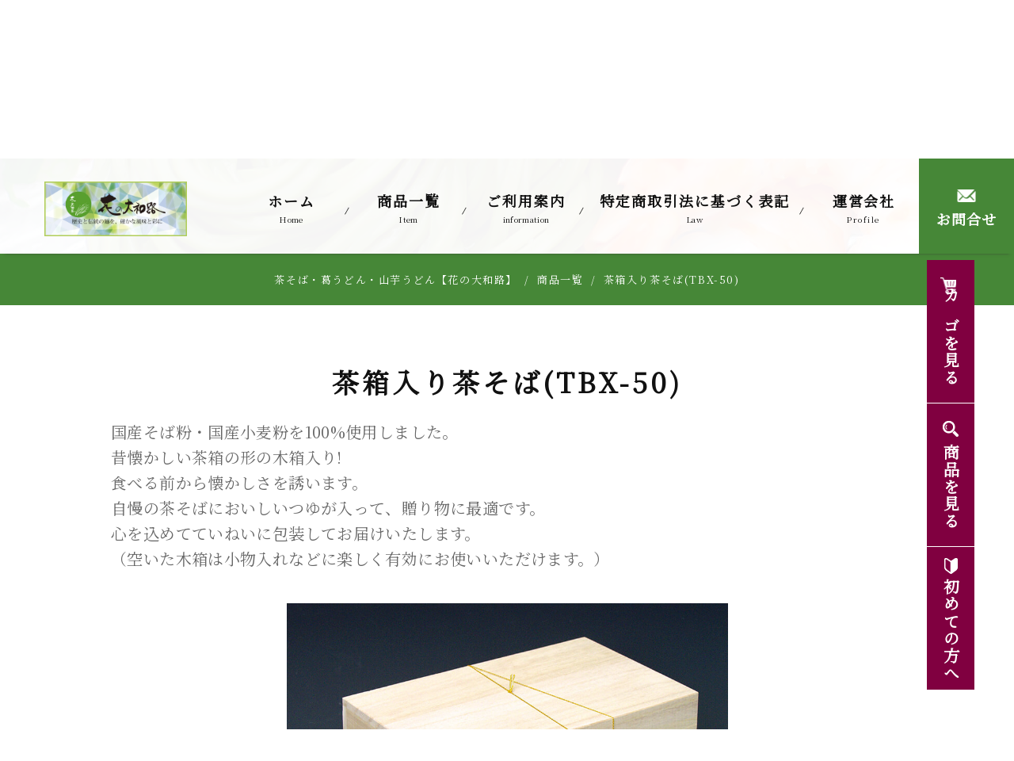

--- FILE ---
content_type: text/html; charset=UTF-8
request_url: https://hana-yamato.co.jp/item/%E8%8C%B6%E7%AE%B1%E5%85%A5%E3%82%8A%E8%8C%B6%E3%81%9D%E3%81%B0tbx-40/
body_size: 11251
content:
<!DOCTYPE html>
<html lang="ja">

<head>
    <meta charset="UTF-8">
    <meta http-equiv="X-UA-Compatible" content="IE=edge">
    <meta name="viewport" content="width=device-width,initial-scale=1">
    <link rel="icon" href="favicon.png" type="image/png" sizes="16x16">
    <link rel="canonical" href="">
    <title>茶箱入り茶そば(TBX-50)|商品一覧｜花の大和路｜色とりどりのおいしいそばやうどんの通販ショップ</title>
    <meta name="description"
        content="私たちは奈良・大和の地において70有余年にわたり、製麺業を営んでまいりました。色あいの美しさ、味わいの楽しさにこだわって、色とりどりの麺類を直接お客様にお届けしています。お中元やお歳暮、また内祝や開店祝いなどのお慶び事、そしてお供えなどの仏事にも丁寧に包装してお届けしています。">
    <meta name="keywords" content="製麺,茶そば,大和郡山市,お中元,お歳暮">


    <link rel="stylesheet" href="https://www.hana-yamato.co.jp/qR2HtBbC/wp-content/themes/hana-yamato/css/reset.css">
    <link rel="stylesheet" href="https://www.hana-yamato.co.jp/qR2HtBbC/wp-content/themes/hana-yamato/css/top.css" type="text/css">
    <link rel="stylesheet" href="https://www.hana-yamato.co.jp/qR2HtBbC/wp-content/themes/hana-yamato/css/master.css" type="text/css">
    <link rel="stylesheet" href="https://www.hana-yamato.co.jp/qR2HtBbC/wp-content/themes/hana-yamato/css/common.css" type="text/css">
    <link rel="stylesheet" href="https://www.hana-yamato.co.jp/qR2HtBbC/wp-content/themes/hana-yamato/css/slick.css">
    <link rel="stylesheet" href="https://www.hana-yamato.co.jp/qR2HtBbC/wp-content/themes/hana-yamato/css/slick-theme.css">
    <link rel="stylesheet" href="https://www.hana-yamato.co.jp/qR2HtBbC/wp-content/themes/hana-yamato/css/slider-zoom.css">
        <link rel="stylesheet" href="https://www.hana-yamato.co.jp/qR2HtBbC/wp-content/themes/hana-yamato/css/item.css" type="text/css">
        <link rel="stylesheet" href="https://www.hana-yamato.co.jp/qR2HtBbC/wp-content/themes/hana-yamato/css/news.css" type="text/css">
    <link rel="stylesheet" href="https://www.hana-yamato.co.jp/qR2HtBbC/wp-content/themes/hana-yamato/css/undercontent.css" type="text/css">
    <link rel="stylesheet" href="https://www.hana-yamato.co.jp/qR2HtBbC/wp-content/themes/hana-yamato/css/responsive.css" type="text/css">
    <link rel="stylesheet" href="https://www.hana-yamato.co.jp/qR2HtBbC/wp-content/themes/hana-yamato/css/lightbox.css" type="text/css">

    <script src="https://ajax.googleapis.com/ajax/libs/jquery/1.9.1/jquery.min.js"></script>
    <script src="https://www.hana-yamato.co.jp/qR2HtBbC/wp-content/themes/hana-yamato/js/lightbox.js"></script>
        <meta name='robots' content='max-image-preview:large' />
	<style>img:is([sizes="auto" i], [sizes^="auto," i]) { contain-intrinsic-size: 3000px 1500px }</style>
	<script type="text/javascript">
/* <![CDATA[ */
window._wpemojiSettings = {"baseUrl":"https:\/\/s.w.org\/images\/core\/emoji\/16.0.1\/72x72\/","ext":".png","svgUrl":"https:\/\/s.w.org\/images\/core\/emoji\/16.0.1\/svg\/","svgExt":".svg","source":{"concatemoji":"https:\/\/www.hana-yamato.co.jp\/qR2HtBbC\/wp-includes\/js\/wp-emoji-release.min.js?ver=6.8.3"}};
/*! This file is auto-generated */
!function(s,n){var o,i,e;function c(e){try{var t={supportTests:e,timestamp:(new Date).valueOf()};sessionStorage.setItem(o,JSON.stringify(t))}catch(e){}}function p(e,t,n){e.clearRect(0,0,e.canvas.width,e.canvas.height),e.fillText(t,0,0);var t=new Uint32Array(e.getImageData(0,0,e.canvas.width,e.canvas.height).data),a=(e.clearRect(0,0,e.canvas.width,e.canvas.height),e.fillText(n,0,0),new Uint32Array(e.getImageData(0,0,e.canvas.width,e.canvas.height).data));return t.every(function(e,t){return e===a[t]})}function u(e,t){e.clearRect(0,0,e.canvas.width,e.canvas.height),e.fillText(t,0,0);for(var n=e.getImageData(16,16,1,1),a=0;a<n.data.length;a++)if(0!==n.data[a])return!1;return!0}function f(e,t,n,a){switch(t){case"flag":return n(e,"\ud83c\udff3\ufe0f\u200d\u26a7\ufe0f","\ud83c\udff3\ufe0f\u200b\u26a7\ufe0f")?!1:!n(e,"\ud83c\udde8\ud83c\uddf6","\ud83c\udde8\u200b\ud83c\uddf6")&&!n(e,"\ud83c\udff4\udb40\udc67\udb40\udc62\udb40\udc65\udb40\udc6e\udb40\udc67\udb40\udc7f","\ud83c\udff4\u200b\udb40\udc67\u200b\udb40\udc62\u200b\udb40\udc65\u200b\udb40\udc6e\u200b\udb40\udc67\u200b\udb40\udc7f");case"emoji":return!a(e,"\ud83e\udedf")}return!1}function g(e,t,n,a){var r="undefined"!=typeof WorkerGlobalScope&&self instanceof WorkerGlobalScope?new OffscreenCanvas(300,150):s.createElement("canvas"),o=r.getContext("2d",{willReadFrequently:!0}),i=(o.textBaseline="top",o.font="600 32px Arial",{});return e.forEach(function(e){i[e]=t(o,e,n,a)}),i}function t(e){var t=s.createElement("script");t.src=e,t.defer=!0,s.head.appendChild(t)}"undefined"!=typeof Promise&&(o="wpEmojiSettingsSupports",i=["flag","emoji"],n.supports={everything:!0,everythingExceptFlag:!0},e=new Promise(function(e){s.addEventListener("DOMContentLoaded",e,{once:!0})}),new Promise(function(t){var n=function(){try{var e=JSON.parse(sessionStorage.getItem(o));if("object"==typeof e&&"number"==typeof e.timestamp&&(new Date).valueOf()<e.timestamp+604800&&"object"==typeof e.supportTests)return e.supportTests}catch(e){}return null}();if(!n){if("undefined"!=typeof Worker&&"undefined"!=typeof OffscreenCanvas&&"undefined"!=typeof URL&&URL.createObjectURL&&"undefined"!=typeof Blob)try{var e="postMessage("+g.toString()+"("+[JSON.stringify(i),f.toString(),p.toString(),u.toString()].join(",")+"));",a=new Blob([e],{type:"text/javascript"}),r=new Worker(URL.createObjectURL(a),{name:"wpTestEmojiSupports"});return void(r.onmessage=function(e){c(n=e.data),r.terminate(),t(n)})}catch(e){}c(n=g(i,f,p,u))}t(n)}).then(function(e){for(var t in e)n.supports[t]=e[t],n.supports.everything=n.supports.everything&&n.supports[t],"flag"!==t&&(n.supports.everythingExceptFlag=n.supports.everythingExceptFlag&&n.supports[t]);n.supports.everythingExceptFlag=n.supports.everythingExceptFlag&&!n.supports.flag,n.DOMReady=!1,n.readyCallback=function(){n.DOMReady=!0}}).then(function(){return e}).then(function(){var e;n.supports.everything||(n.readyCallback(),(e=n.source||{}).concatemoji?t(e.concatemoji):e.wpemoji&&e.twemoji&&(t(e.twemoji),t(e.wpemoji)))}))}((window,document),window._wpemojiSettings);
/* ]]> */
</script>
<link rel='stylesheet' id='eo-leaflet.js-css' href='https://www.hana-yamato.co.jp/qR2HtBbC/wp-content/plugins/event-organiser/lib/leaflet/leaflet.min.css?ver=1.4.0' type='text/css' media='all' />
<style id='eo-leaflet.js-inline-css' type='text/css'>
.leaflet-popup-close-button{box-shadow:none!important;}
</style>
<link rel='stylesheet' id='sbi_styles-css' href='https://www.hana-yamato.co.jp/qR2HtBbC/wp-content/plugins/instagram-feed/css/sbi-styles.min.css?ver=6.9.1' type='text/css' media='all' />
<style id='wp-emoji-styles-inline-css' type='text/css'>

	img.wp-smiley, img.emoji {
		display: inline !important;
		border: none !important;
		box-shadow: none !important;
		height: 1em !important;
		width: 1em !important;
		margin: 0 0.07em !important;
		vertical-align: -0.1em !important;
		background: none !important;
		padding: 0 !important;
	}
</style>
<link rel='stylesheet' id='wp-block-library-css' href='https://www.hana-yamato.co.jp/qR2HtBbC/wp-includes/css/dist/block-library/style.min.css?ver=6.8.3' type='text/css' media='all' />
<style id='classic-theme-styles-inline-css' type='text/css'>
/*! This file is auto-generated */
.wp-block-button__link{color:#fff;background-color:#32373c;border-radius:9999px;box-shadow:none;text-decoration:none;padding:calc(.667em + 2px) calc(1.333em + 2px);font-size:1.125em}.wp-block-file__button{background:#32373c;color:#fff;text-decoration:none}
</style>
<style id='global-styles-inline-css' type='text/css'>
:root{--wp--preset--aspect-ratio--square: 1;--wp--preset--aspect-ratio--4-3: 4/3;--wp--preset--aspect-ratio--3-4: 3/4;--wp--preset--aspect-ratio--3-2: 3/2;--wp--preset--aspect-ratio--2-3: 2/3;--wp--preset--aspect-ratio--16-9: 16/9;--wp--preset--aspect-ratio--9-16: 9/16;--wp--preset--color--black: #000000;--wp--preset--color--cyan-bluish-gray: #abb8c3;--wp--preset--color--white: #ffffff;--wp--preset--color--pale-pink: #f78da7;--wp--preset--color--vivid-red: #cf2e2e;--wp--preset--color--luminous-vivid-orange: #ff6900;--wp--preset--color--luminous-vivid-amber: #fcb900;--wp--preset--color--light-green-cyan: #7bdcb5;--wp--preset--color--vivid-green-cyan: #00d084;--wp--preset--color--pale-cyan-blue: #8ed1fc;--wp--preset--color--vivid-cyan-blue: #0693e3;--wp--preset--color--vivid-purple: #9b51e0;--wp--preset--gradient--vivid-cyan-blue-to-vivid-purple: linear-gradient(135deg,rgba(6,147,227,1) 0%,rgb(155,81,224) 100%);--wp--preset--gradient--light-green-cyan-to-vivid-green-cyan: linear-gradient(135deg,rgb(122,220,180) 0%,rgb(0,208,130) 100%);--wp--preset--gradient--luminous-vivid-amber-to-luminous-vivid-orange: linear-gradient(135deg,rgba(252,185,0,1) 0%,rgba(255,105,0,1) 100%);--wp--preset--gradient--luminous-vivid-orange-to-vivid-red: linear-gradient(135deg,rgba(255,105,0,1) 0%,rgb(207,46,46) 100%);--wp--preset--gradient--very-light-gray-to-cyan-bluish-gray: linear-gradient(135deg,rgb(238,238,238) 0%,rgb(169,184,195) 100%);--wp--preset--gradient--cool-to-warm-spectrum: linear-gradient(135deg,rgb(74,234,220) 0%,rgb(151,120,209) 20%,rgb(207,42,186) 40%,rgb(238,44,130) 60%,rgb(251,105,98) 80%,rgb(254,248,76) 100%);--wp--preset--gradient--blush-light-purple: linear-gradient(135deg,rgb(255,206,236) 0%,rgb(152,150,240) 100%);--wp--preset--gradient--blush-bordeaux: linear-gradient(135deg,rgb(254,205,165) 0%,rgb(254,45,45) 50%,rgb(107,0,62) 100%);--wp--preset--gradient--luminous-dusk: linear-gradient(135deg,rgb(255,203,112) 0%,rgb(199,81,192) 50%,rgb(65,88,208) 100%);--wp--preset--gradient--pale-ocean: linear-gradient(135deg,rgb(255,245,203) 0%,rgb(182,227,212) 50%,rgb(51,167,181) 100%);--wp--preset--gradient--electric-grass: linear-gradient(135deg,rgb(202,248,128) 0%,rgb(113,206,126) 100%);--wp--preset--gradient--midnight: linear-gradient(135deg,rgb(2,3,129) 0%,rgb(40,116,252) 100%);--wp--preset--font-size--small: 13px;--wp--preset--font-size--medium: 20px;--wp--preset--font-size--large: 36px;--wp--preset--font-size--x-large: 42px;--wp--preset--spacing--20: 0.44rem;--wp--preset--spacing--30: 0.67rem;--wp--preset--spacing--40: 1rem;--wp--preset--spacing--50: 1.5rem;--wp--preset--spacing--60: 2.25rem;--wp--preset--spacing--70: 3.38rem;--wp--preset--spacing--80: 5.06rem;--wp--preset--shadow--natural: 6px 6px 9px rgba(0, 0, 0, 0.2);--wp--preset--shadow--deep: 12px 12px 50px rgba(0, 0, 0, 0.4);--wp--preset--shadow--sharp: 6px 6px 0px rgba(0, 0, 0, 0.2);--wp--preset--shadow--outlined: 6px 6px 0px -3px rgba(255, 255, 255, 1), 6px 6px rgba(0, 0, 0, 1);--wp--preset--shadow--crisp: 6px 6px 0px rgba(0, 0, 0, 1);}:where(.is-layout-flex){gap: 0.5em;}:where(.is-layout-grid){gap: 0.5em;}body .is-layout-flex{display: flex;}.is-layout-flex{flex-wrap: wrap;align-items: center;}.is-layout-flex > :is(*, div){margin: 0;}body .is-layout-grid{display: grid;}.is-layout-grid > :is(*, div){margin: 0;}:where(.wp-block-columns.is-layout-flex){gap: 2em;}:where(.wp-block-columns.is-layout-grid){gap: 2em;}:where(.wp-block-post-template.is-layout-flex){gap: 1.25em;}:where(.wp-block-post-template.is-layout-grid){gap: 1.25em;}.has-black-color{color: var(--wp--preset--color--black) !important;}.has-cyan-bluish-gray-color{color: var(--wp--preset--color--cyan-bluish-gray) !important;}.has-white-color{color: var(--wp--preset--color--white) !important;}.has-pale-pink-color{color: var(--wp--preset--color--pale-pink) !important;}.has-vivid-red-color{color: var(--wp--preset--color--vivid-red) !important;}.has-luminous-vivid-orange-color{color: var(--wp--preset--color--luminous-vivid-orange) !important;}.has-luminous-vivid-amber-color{color: var(--wp--preset--color--luminous-vivid-amber) !important;}.has-light-green-cyan-color{color: var(--wp--preset--color--light-green-cyan) !important;}.has-vivid-green-cyan-color{color: var(--wp--preset--color--vivid-green-cyan) !important;}.has-pale-cyan-blue-color{color: var(--wp--preset--color--pale-cyan-blue) !important;}.has-vivid-cyan-blue-color{color: var(--wp--preset--color--vivid-cyan-blue) !important;}.has-vivid-purple-color{color: var(--wp--preset--color--vivid-purple) !important;}.has-black-background-color{background-color: var(--wp--preset--color--black) !important;}.has-cyan-bluish-gray-background-color{background-color: var(--wp--preset--color--cyan-bluish-gray) !important;}.has-white-background-color{background-color: var(--wp--preset--color--white) !important;}.has-pale-pink-background-color{background-color: var(--wp--preset--color--pale-pink) !important;}.has-vivid-red-background-color{background-color: var(--wp--preset--color--vivid-red) !important;}.has-luminous-vivid-orange-background-color{background-color: var(--wp--preset--color--luminous-vivid-orange) !important;}.has-luminous-vivid-amber-background-color{background-color: var(--wp--preset--color--luminous-vivid-amber) !important;}.has-light-green-cyan-background-color{background-color: var(--wp--preset--color--light-green-cyan) !important;}.has-vivid-green-cyan-background-color{background-color: var(--wp--preset--color--vivid-green-cyan) !important;}.has-pale-cyan-blue-background-color{background-color: var(--wp--preset--color--pale-cyan-blue) !important;}.has-vivid-cyan-blue-background-color{background-color: var(--wp--preset--color--vivid-cyan-blue) !important;}.has-vivid-purple-background-color{background-color: var(--wp--preset--color--vivid-purple) !important;}.has-black-border-color{border-color: var(--wp--preset--color--black) !important;}.has-cyan-bluish-gray-border-color{border-color: var(--wp--preset--color--cyan-bluish-gray) !important;}.has-white-border-color{border-color: var(--wp--preset--color--white) !important;}.has-pale-pink-border-color{border-color: var(--wp--preset--color--pale-pink) !important;}.has-vivid-red-border-color{border-color: var(--wp--preset--color--vivid-red) !important;}.has-luminous-vivid-orange-border-color{border-color: var(--wp--preset--color--luminous-vivid-orange) !important;}.has-luminous-vivid-amber-border-color{border-color: var(--wp--preset--color--luminous-vivid-amber) !important;}.has-light-green-cyan-border-color{border-color: var(--wp--preset--color--light-green-cyan) !important;}.has-vivid-green-cyan-border-color{border-color: var(--wp--preset--color--vivid-green-cyan) !important;}.has-pale-cyan-blue-border-color{border-color: var(--wp--preset--color--pale-cyan-blue) !important;}.has-vivid-cyan-blue-border-color{border-color: var(--wp--preset--color--vivid-cyan-blue) !important;}.has-vivid-purple-border-color{border-color: var(--wp--preset--color--vivid-purple) !important;}.has-vivid-cyan-blue-to-vivid-purple-gradient-background{background: var(--wp--preset--gradient--vivid-cyan-blue-to-vivid-purple) !important;}.has-light-green-cyan-to-vivid-green-cyan-gradient-background{background: var(--wp--preset--gradient--light-green-cyan-to-vivid-green-cyan) !important;}.has-luminous-vivid-amber-to-luminous-vivid-orange-gradient-background{background: var(--wp--preset--gradient--luminous-vivid-amber-to-luminous-vivid-orange) !important;}.has-luminous-vivid-orange-to-vivid-red-gradient-background{background: var(--wp--preset--gradient--luminous-vivid-orange-to-vivid-red) !important;}.has-very-light-gray-to-cyan-bluish-gray-gradient-background{background: var(--wp--preset--gradient--very-light-gray-to-cyan-bluish-gray) !important;}.has-cool-to-warm-spectrum-gradient-background{background: var(--wp--preset--gradient--cool-to-warm-spectrum) !important;}.has-blush-light-purple-gradient-background{background: var(--wp--preset--gradient--blush-light-purple) !important;}.has-blush-bordeaux-gradient-background{background: var(--wp--preset--gradient--blush-bordeaux) !important;}.has-luminous-dusk-gradient-background{background: var(--wp--preset--gradient--luminous-dusk) !important;}.has-pale-ocean-gradient-background{background: var(--wp--preset--gradient--pale-ocean) !important;}.has-electric-grass-gradient-background{background: var(--wp--preset--gradient--electric-grass) !important;}.has-midnight-gradient-background{background: var(--wp--preset--gradient--midnight) !important;}.has-small-font-size{font-size: var(--wp--preset--font-size--small) !important;}.has-medium-font-size{font-size: var(--wp--preset--font-size--medium) !important;}.has-large-font-size{font-size: var(--wp--preset--font-size--large) !important;}.has-x-large-font-size{font-size: var(--wp--preset--font-size--x-large) !important;}
:where(.wp-block-post-template.is-layout-flex){gap: 1.25em;}:where(.wp-block-post-template.is-layout-grid){gap: 1.25em;}
:where(.wp-block-columns.is-layout-flex){gap: 2em;}:where(.wp-block-columns.is-layout-grid){gap: 2em;}
:root :where(.wp-block-pullquote){font-size: 1.5em;line-height: 1.6;}
</style>
<link rel='stylesheet' id='biz-cal-style-css' href='https://www.hana-yamato.co.jp/qR2HtBbC/wp-content/plugins/biz-calendar/biz-cal.css?ver=2.2.0' type='text/css' media='all' />
<script type="text/javascript" src="https://www.hana-yamato.co.jp/qR2HtBbC/wp-includes/js/jquery/jquery.min.js?ver=3.7.1" id="jquery-core-js"></script>
<script type="text/javascript" src="https://www.hana-yamato.co.jp/qR2HtBbC/wp-includes/js/jquery/jquery-migrate.min.js?ver=3.4.1" id="jquery-migrate-js"></script>
<script type="text/javascript" id="biz-cal-script-js-extra">
/* <![CDATA[ */
var bizcalOptions = {"holiday_title":"\u5b9a\u4f11\u65e5","sun":"on","sat":"on","holiday":"on","temp_holidays":"2013-01-02\r\n2013-01-03\r\n","temp_weekdays":"","eventday_title":"\u30a4\u30d9\u30f3\u30c8\u958b\u50ac\u65e5","eventday_url":"","eventdays":"","month_limit":"\u5236\u9650\u306a\u3057","nextmonthlimit":"12","prevmonthlimit":"12","plugindir":"https:\/\/www.hana-yamato.co.jp\/qR2HtBbC\/wp-content\/plugins\/biz-calendar\/","national_holiday":""};
/* ]]> */
</script>
<script type="text/javascript" src="https://www.hana-yamato.co.jp/qR2HtBbC/wp-content/plugins/biz-calendar/calendar.js?ver=2.2.0" id="biz-cal-script-js"></script>
<link rel="https://api.w.org/" href="https://hana-yamato.co.jp/wp-json/" /><link rel="EditURI" type="application/rsd+xml" title="RSD" href="https://www.hana-yamato.co.jp/qR2HtBbC/xmlrpc.php?rsd" />
<meta name="generator" content="WordPress 6.8.3" />
<link rel="canonical" href="https://hana-yamato.co.jp/item/%e8%8c%b6%e7%ae%b1%e5%85%a5%e3%82%8a%e8%8c%b6%e3%81%9d%e3%81%b0tbx-40/" />
<link rel='shortlink' href='https://hana-yamato.co.jp/?p=78' />
<link rel="alternate" title="oEmbed (JSON)" type="application/json+oembed" href="https://hana-yamato.co.jp/wp-json/oembed/1.0/embed?url=https%3A%2F%2Fhana-yamato.co.jp%2Fitem%2F%25e8%258c%25b6%25e7%25ae%25b1%25e5%2585%25a5%25e3%2582%258a%25e8%258c%25b6%25e3%2581%259d%25e3%2581%25b0tbx-40%2F" />
<link rel="alternate" title="oEmbed (XML)" type="text/xml+oembed" href="https://hana-yamato.co.jp/wp-json/oembed/1.0/embed?url=https%3A%2F%2Fhana-yamato.co.jp%2Fitem%2F%25e8%258c%25b6%25e7%25ae%25b1%25e5%2585%25a5%25e3%2582%258a%25e8%258c%25b6%25e3%2581%259d%25e3%2581%25b0tbx-40%2F&#038;format=xml" />

    <!-- Global site tag (gtag.js) - Google Analytics -->
    <script async src="https://www.googletagmanager.com/gtag/js?id=UA-188558756-5"></script>
    <script>
    window.dataLayer = window.dataLayer || [];

    function gtag() {
        dataLayer.push(arguments);
    }
    gtag('js', new Date());

    gtag('config', 'UA-188558756-5');
    </script>

</head>

<body data-rsssl=1 class="">

    <!-- Header -->
    <header id="header">
                <div class="h-nav">
            <div class="h-nav-wrap">
                <h1 class="pc"><a href="https://hana-yamato.co.jp/" class="logo2"><img
                            src="https://www.hana-yamato.co.jp/qR2HtBbC/wp-content/themes/hana-yamato/images/common/logo.jpg"
                            alt="花の大和路｜70年以上続く茶そばの製麺所"></p></a></h1>
                <h1 class="log-sp sp">
                    <a href="https://hana-yamato.co.jp" class="logo2">
                        <img src="https://www.hana-yamato.co.jp/qR2HtBbC/wp-content/themes/hana-yamato/images/common/logo-sp.png"
                            alt="花の大和路｜70年以上続く茶そばの製麺所">
                        <span>歴史と伝統の麺を、確かな風味と彩りに</span>
                    </a>
                </h1>
                <!-- <div class="google_translate">
                <div id="google_translate_element"></div>
            </div> -->
                <div class="h-nav-inner">
                    <div class="h-nav-inner-main">
                        <div class="h-nav-menu">
                            <div class="flex-contact">
                                <ul>
                                    <li>
                                        <a href="https://hana-yamato.co.jp">
                                            <p>ホーム</p>
                                            <p>Home</p>
                                        </a>
                                    </li>
                                    <li>
                                        <a href="https://hana-yamato.co.jp/item">
                                            <p>商品一覧</p>
                                            <p>Item</p>
                                        </a>
                                    </li>
                                    <li>
                                        <a href="https://hana-yamato.co.jp/information">
                                            <p>ご利用案内</p>
                                            <p>information</p>
                                        </a>
                                    </li>
                                    <li>
                                        <a href="https://hana-yamato.co.jp/law">
                                            <p>特定商取引法に基づく表記</p>
                                            <p>Law</p>
                                        </a>
                                    </li>
                                    <li>
                                        <a href="https://hana-yamato.co.jp/profile">
                                            <p>運営会社</p>
                                            <p>Profile</p>
                                        </a>
                                    </li>
                                </ul>
                                <div class="btn-contact">
                                    <a href="https://hana-yamato.co.jp/contact">お問合せ</a>
                                </div>
                            </div>
                        </div>
                    </div>
                </div>
            </div>
            <div class="flex-social">
                <div class="flex-social-1">
                </div>
                <div class="flex-social-2">
                    <a href="https://cart.ec-sites.jp/sp_step/pc/kago/es_shop_id/3587/" class="shop"
                        target="_blank">カゴを見る</a>
                    <a href="https://hana-yamato.co.jp/item" class="search">商品を見る</a>
                    <a href="https://hana-yamato.co.jp/information" class="prote">初めての方へ</a>
                </div>
            </div>
        </div>
        <div class="toggle">
            <div>
                <span></span>
                <span></span>
                <span></span>
            </div>
            <p class="toggle-txt">MENU</p>
        </div>

        
    </header><!-- /header --><style>
@media all and (max-width: 768px) {

  .bread li:nth-of-type(1) a, .bread li:nth-of-type(3) a{
    display: block;
    display: -webkit-box;
    width: 140px;
    margin: 0 auto;
    -webkit-line-clamp: 1;
    -webkit-box-orient: vertical;
    overflow: hidden;
    text-overflow: ellipsis;
  }
}
</style>
<main>
<div class="fc">
        <div class="fc__main" style="background-image: url(https://www.hana-yamato.co.jp/qR2HtBbC/wp-content/themes/hana-yamato/images/item/bg-sec.png);">
        </div>
    </div>

    <p class="la" id="main"></p>
    <ul class="bread">
        <li><a href="https://hana-yamato.co.jp">茶そば・葛うどん・山芋うどん【花の大和路】</a></li>
        <li><a href="https://hana-yamato.co.jp/item"><span>&nbsp;&nbsp;/&nbsp;&nbsp;</span>商品一覧</a></li>
        <li><a><span>&nbsp;&nbsp;/&nbsp;&nbsp;</span>茶箱入り茶そば(TBX-50)</a></li>
    </ul>

    <div class="box item-tt">
        <div class="ttl">
            <!-- <p class="ttl-1 bor">
                            茶そば            </p> -->
            <p class="ttl-2">茶箱入り茶そば(TBX-50)</p>
        </div>
    </div>

    <div class="item-block">
      <div class="item-block-on">
        <div class="wrapper">
          <div class="content w1k">
            <p>国産そば粉・国産小麦粉を100%使用しました。<br />
昔懐かしい茶箱の形の木箱入り!<br />
食べる前から懐かしさを誘います。<br />
自慢の茶そばにおいしいつゆが入って、贈り物に最適です。<br />
心を込めてていねいに包装してお届けいたします。<br />
（空いた木箱は小物入れなどに楽しく有効にお使いいただけます。）</p>
          </div>

          <div class="item-block-on-slick">
            <div class="item-block-on-slick-img">
                                                <p class="img" style="background-image: url(https://www.hana-yamato.co.jp/qR2HtBbC/wp-content/uploads/2020/10/TBX-30-1.jpg)"></p>
                                          </div>
          </div>

          <div class="item-block-on-detail">
            <dl>
              <dt>商品番号</dt>
              <dd>TBX-50</dd>
            </dl>
            <dl>
              <dt>希望小売価格</dt>
              <dd>5,400円(税込)</dd>
            </dl>
            <dl>
              <dt>内容量</dt>
              <dd>茶そば240g×3、そばつゆ30g×9</dd>
            </dl>
            <dl>
              <dt>アレルギー物質</dt>
              <dd>小麦、そば、大豆、さば</dd>
            </dl>
            <dl>
              <dt>賞味期限</dt>
              <dd>1年</dd>
            </dl>
            <dl>
              <dt>送料</dt>
              <dd>660円（税込）　（一配送先当たり）<br />
※但し、北海道、沖縄、離島は送料1,320円（税込）となります。<br />
※更に一配送当たりお買上金額が1万円以上の場合は送料無料</dd>
            </dl>
			  <!--<dl>
              <dt>お歳暮</dt>
              <dd></dd>
            </dl>-->
          </div>

          <!--<div class="item-block-on-content">
            国産そば粉・国産小麦粉100％使用の「宇治抹茶入り茶そば『萌木EX』<br>
特製つゆはアルミ箔入りの美味しいつゆ。<br>
上品な味わいを木箱に詰め、特にお世話になっているあの方へ<br>
安心してお贈り頂ける最適の一品です。<br>
茶処・宇治から必要なだけ抹茶を仕入れ、大切な抹茶の風味を守る為、<br>
熟成・乾燥の全工程を低温庫内で2昼夜もの時間をかけて<br>
ゆっくりと行いました。その為、抹茶の風味を麺の中にしっかりと<br>
閉じ込めることが出来ました。</div>--->

          <div class="item-block-on-box">
            <div class="price"><span>価格</span> 5,400円<sub>（税込）</sub></div>

            <!-- <div class="number">個数 &nbsp;&nbsp;<input type="number" id="quantity" name="quantity" min="1" placeholder="1">&nbsp;&nbsp; <span>個</span></div> -->
            <div class="number">
              <!-- <p>個数</p> -->
              <!-- (宇治抹茶入り茶そば[萌木EX](TME-50)) ここから -->
              <form method="post" action="https://cart.ec-sites.jp/sp_step/pc/pk00/">
                <input type="hidden" name="es_item_qty" value="1" style="width:30px;vertical-align:middle;height:35px;font-size:150%;">
                <input type="hidden" name="es_charset" value="utf-8">

                <input type="hidden" name="es_item_id" value="19">
                <input type="hidden" name="es_shop_id" value="3587">
                <input type="hidden" name="es_stock_attr_flag" value="0">
                
            
              <!-- <span>個</span> -->
            
            </div>
          </div>
        </div>

        <div class="item-block-on-shop cart-btn">
          <div class="wrapper">
            <h3>カゴに入れる<input type="submit" name="es_submit" value="" style="background:none;padding:5px;font-size: 20px;line-height: 200%;border: none; outline: none;"></h3>
            
            </form>
            <!-- (宇治抹茶入り茶そば[萌木EX](TME-50)) ここまで -->
          </div>
        </div>
		<a href="https://hana-yamato.co.jp" class="btn-3 mt30">TOPへ戻る</a>
      </div>
    </div>

    <div class="box">
      <div class="ttl">
          <p class="ttl-1">INFORMATION</p>
          <p class="ttl-2">ご利用案内<span class="sub_t2">（初めての方へ）</span></p>
      </div>
    </div>

    <div class="info-block">
      <div class="wrapper">
        <dl>
          <dt>商品の発送について</dt>
          <dd>注文日またはご入金確認後より3営業日以内に発送いたします。</dd>
        </dl>

        <dl>
          <dt>返品・交換について</dt>
          <dd>商品到着日より７日以内とさせていただきます。<br>
            それを過ぎますと、返品、交換のご要望はお受けできなくなりますので、ご了承ください。</dd>
        </dl>

        <dl>
          <dt>返品送料について</dt>
          <dd>お客様都合の場合はご容赦ください。ただし、不良品交換、誤品配送交換は当社負担とさせていただきます。</dd>
        </dl>

        <dl>
          <dt>お支払い方法について</dt>
          <dd>代引き、銀行振込、郵便振替、クレジットカード払、コンビニ払を用意してございます。ご希望にあわせて、各種ご利用ください。</dd>
        </dl>

        <dl>
          <dt>お支払い期限について</dt>
          <dd>代引き：商品引渡時<br>
            銀行振込と郵便振替：コンビニ払：前払いでお願いいたします。</dd>
        </dl>

        <dl>
          <dt>送料について</dt>
          <dd>660円（税込）　（一配送先当たり）<br>
            ※但し、北海道、沖縄、離島は送料1,320円（税込）となります。<br>
            ※更に一配送当たりお買上金額が1万円以上の場合は送料無料</dd>
        </dl>
      </div>
    </div>

    <div class="item-block-list item-block-list1">
      <div class="wrapper">
        <div class="flex title-flex">
          <h3 class="title-2">新着商品一覧</h3>
        </div>
        <div class="item-block-list-box">
                                    <a href="https://hana-yamato.co.jp/item/%e8%8a%b1%e3%81%ae%e5%a4%a7%e5%92%8c%e8%b7%af%e3%80%80%e4%b8%89%e8%89%b2%e9%ba%ba%ef%bc%88ntyz-40%ef%bc%89/" class="item-block-list-box-item">
                <div class="item-block-list-box-item-img">
                                        <p class="img" style="background-image: url(https://www.hana-yamato.co.jp/qR2HtBbC/wp-content/uploads/2022/09/NTYZ-40-1.jpg);"></p>
                </div>
                <div class="btn-ver">&gt; 詳細</div>
                <div class="lc">
                                        山芋そば                </div>
                <div class="title">
                        花の大和路　三色麺（NTYZ-40）                </div>
                <div class="price">
                    <span>価格</span>4,104円
                </div>
            </a>
                        <a href="https://hana-yamato.co.jp/item/tc-16/" class="item-block-list-box-item">
                <div class="item-block-list-box-item-img">
                                        <p class="img" style="background-image: url(https://www.hana-yamato.co.jp/qR2HtBbC/wp-content/uploads/2021/08/TC-15.jpg);"></p>
                </div>
                <div class="btn-ver">&gt; 詳細</div>
                <div class="lc">
                                        ご自宅用                </div>
                <div class="title">
                        宇治抹茶入り茶そば(TC-16)                </div>
                <div class="price">
                    <span>価格</span>1,728円
                </div>
            </a>
                        <a href="https://hana-yamato.co.jp/item/yc-16/" class="item-block-list-box-item">
                <div class="item-block-list-box-item-img">
                                        <p class="img" style="background-image: url(https://www.hana-yamato.co.jp/qR2HtBbC/wp-content/uploads/2021/08/YC-15-5.jpg);"></p>
                </div>
                <div class="btn-ver">&gt; 詳細</div>
                <div class="lc">
                                        ご自宅用                </div>
                <div class="title">
                        山芋入り 山芋そば（YC-16）                </div>
                <div class="price">
                    <span>価格</span>1,728円
                </div>
            </a>
                        <a href="https://hana-yamato.co.jp/item/%e3%80%90%e8%a8%b3%e3%81%82%e3%82%8a%e3%80%91%e3%81%94%e8%87%aa%e5%ae%85%e7%94%a8%e3%80%80%e8%8c%b6%e3%81%9d%e3%81%b0%e3%80%80%e3%81%a4%e3%82%86%e4%bb%98%e3%81%8d%ef%bc%888%e4%ba%ba%e5%89%8d%ef%bc%89/" class="item-block-list-box-item">
                <div class="item-block-list-box-item-img">
                                        <p class="img" style="background-image: url(https://www.hana-yamato.co.jp/qR2HtBbC/wp-content/uploads/2021/03/jitakuchasoba.jpg);"></p>
                </div>
                <div class="btn-ver">&gt; 詳細</div>
                <div class="lc">
                                        茶そば                </div>
                <div class="title">
                        【訳あり】ご自宅用茶そばつゆ付き（8人前）                </div>
                <div class="price">
                    <span>価格</span>1,296円
                </div>
            </a>
                    </div>

        <div class="btn btn-all">
          <div class="box">
            <a href="https://hana-yamato.co.jp/item" class="btn-3">商品一覧を見る</a>
            <p>大切な人への<br class="sp400">贈り物に！！<br>
              各種取り揃えて<br class="sp400">おりますので是非、<br class="sp400">ご覧下さい。</p>
          </div>
          <div class="box">
            <a href="https://hana-yamato.co.jp/information" class="btn-3">ご注文方法について</a>
            <p>【商品のご注文方法】【商品のお届け方法】【お支払い方法】<br>
              などについてこちらからご覧下さい。</p>
          </div>
        </div>
      </div>
    </div>

    <div class="top-block2">
      <div class="wrapper">
        <div class="top-block2-review pt0" style="">
          <div class="box">
            <div class="title-3">
              <p class="tt-1">製造工程</p>
              <p class="tt-2">心を込め、丹念に打ち上げます。</p>
            </div>
            <div class="content">食の「逸品」を作り出そうという気概のもと、70余年のあいだ日々新たな挑戦を繰り返し、お客様に「美味しい」と喜ばれる麺を作り続けております。お中元やお歳暮、また内祝や開店祝いなどのお慶び事、そしてお供えなどの仏事にも丁寧に包装してお届けいたします。</div>
          </div>

          <div class="box1">
            <div class="imgview"><img src="https://www.hana-yamato.co.jp/qR2HtBbC/wp-content/themes/hana-yamato/images/top/block2-img21.png" alt=""></div>
            <p>麺帯を巻き取って熟成します</p>
          </div>

          <div class="box1">
            <div class="imgview"><img src="https://www.hana-yamato.co.jp/qR2HtBbC/wp-content/themes/hana-yamato/images/top/block2-img22.png" alt=""></div>
            <p>裁断して箸に掛けます</p>
          </div>

          <div class="box1">
            <div class="imgview"><img src="https://www.hana-yamato.co.jp/qR2HtBbC/wp-content/themes/hana-yamato/images/top/block2-img23.png" alt=""></div>
            <p>寝かして乾燥する事で抹茶の香りをしっかりと麺の中に閉じ込めます</p>
          </div>
        </div>
      </div>
    </div>

  <div class="top-pallarax">
<div class="parallax parallax--bg" data-parallax-image="https://www.hana-yamato.co.jp/qR2HtBbC/wp-content/themes/hana-yamato/images/top/pallarax-2.jpg"></div>
</div>

<div class="link-social">
<div class="link-social-box flex-jus-center">
    <div class="title-2">
    <p class="tt-1">FACEBOOK</p>
    <p class="tt-2">公式フェイスブック</p>
    </div>
    <div class="pt30 plugin-fb">
        <div id="fb-root"></div>
        <script async defer crossorigin="anonymous" src="https://connect.facebook.net/ja_JP/sdk.js#xfbml=1&version=v9.0&appId=309254370107243&autoLogAppEvents=1" nonce="QobnblqB"></script>
        <div class="fb-page" data-href="https://www.facebook.com/hananoyamatoji" data-tabs="timeline" data-width="624" data-height="460" data-small-header="false" data-adapt-container-width="true" data-hide-cover="false" data-show-facepile="true"><blockquote cite="https://www.facebook.com/hananoyamatoji" class="fb-xfbml-parse-ignore"><a href="https://www.facebook.com/hananoyamatoji">花の大和路</a></blockquote></div>
    </div>
</div>

<div class="link-social-box">
    <div class="title-2">
    <p class="tt-1">INSTAGRAM</p>
    <p class="tt-2">公式インスタグラム</p>
    </div>
    <div class="pt30">		<div id="sbi_mod_error" >
			<span>このエラーメッセージは WordPress の管理者にだけ表示されます </span><br/>
			<p><strong>エラー: フィードが見つかりません。</strong>
			<p>アカウントを接続するには、Instagram Feed の設定ページに移動してください。</p>
		</div>
		</div>
</div>
</div></main>
<footer id="footer">
    <div class="ft-bg  ">
        <div class="wrapper">
            <div class="f-box-logo">
                <h3>歴史と伝統の麺を、確かな風味と彩りに。</h3>
                <p>色あいの美しさ、味わいの楽しさにこだわって、色とりどりの麺類を直接お客様にお届けしています。<br>
                    お中元やお歳暮、また内祝や開店祝いなどのお慶び事、そしてお供えなどの仏事にも丁寧に包装してお届けしています。</p>
            </div>
        </div>
    </div>
    <div class="">
        <div class="f-box-logo1">
            <a href="https://hana-yamato.co.jp" class="pc"><img
                    src="https://www.hana-yamato.co.jp/qR2HtBbC/wp-content/themes/hana-yamato/images/common/logo-2.png"
                    alt="花の大和路｜素材にこだわった茶そばを是非、贈り物に"></a>
            <p class="log-sp sp">
                <a href="https://hana-yamato.co.jp" class="logo2">
                    <img src="https://www.hana-yamato.co.jp/qR2HtBbC/wp-content/themes/hana-yamato/images/common/logo-sp.png"
                        alt="花の大和路｜素材にこだわった茶そばを是非、贈り物に">
                    <span>歴史と伝統の麺を、確かな風味と彩りに</span>
                </a>
            </p>
        </div>
        <div class="copyright">COPYRIGHT(C)2020,株式会社川本食品</div>
    </div>
</footer>
<a class="fixed-phone" href="https://hana-yamato.co.jp/item">商品一覧を見る</a>
</body>
<script src="https://www.hana-yamato.co.jp/qR2HtBbC/wp-content/themes/hana-yamato/js/slick.min.js"></script>
<script src="https://www.hana-yamato.co.jp/qR2HtBbC/wp-content/themes/hana-yamato/js/script.js"></script>
<script src="https://www.hana-yamato.co.jp/qR2HtBbC/wp-content/themes/hana-yamato/js/universal-parallax.min.js"></script>
<script>
new universalParallax().init({
    speed: 8.0
});
jQuery(document).ready(function($) {
    setSlide();
    $(window).resize(function() {
        setSlide();
    });
    $('.item-block-on-slick-img').slick({
        autoplay: false,
        infinite: true,
        arrows: true,
        dots: false,
        slidesToShow: 1,
        responsive: [{
            breakpoint: 1240,
            settings: {
                arrows: false,
            }
        }]
    });
    $('.top-block2-slick1-pc').slick({
        autoplay: false,
        infinite: true,
        arrows: true,
        dots: false,
        slidesToShow: 1,
    });
    $('.top-block2-slick1-sp').slick({
        autoplay: false,
        infinite: true,
        arrows: true,
        dots: false,
        slidesToShow: 1,
    });
    $('.top-block2-products-list-slide').slick({
        autoplay: false,
        infinite: true,
        arrows: true,
        dots: false,
        slidesToShow: 2,
        slidesToScroll: 1,
        responsive: [{
                breakpoint: 1420,
                settings: {
                    arrows: false,
                }
            },
            {
                breakpoint: 769,
                settings: {
                    slidesToShow: 1,
                    arrows: false,
                }
            }
        ]
    }).on('setPosition', function() {
        $(this).find('.slick-slide').height('auto');
        var slickTrack = $(this).find('.slick-track');
        var slickTrackHeight = $(slickTrack).height();
        $(this).find('.slick-slide').css('height', slickTrackHeight + 'px');
    });
});

$elmt = $('.bg_h');
var backgrounds = [{
        src: "https://www.hana-yamato.co.jp/qR2HtBbC/wp-content/themes/hana-yamato/images/slider_lightroom/01.jpg"
    },
    {
        src: "https://www.hana-yamato.co.jp/qR2HtBbC/wp-content/themes/hana-yamato/images/slider_lightroom/02.jpg"
    },
    {
        src: "https://www.hana-yamato.co.jp/qR2HtBbC/wp-content/themes/hana-yamato/images/slider_lightroom/03.jpg"
    },
];

$elmt.vegas({
    animation: 'mykenburns',
    timer: false,
    overlay: false,
    transition: 'fade2',
    transitionDuration: 4000,
    delay: 4000,
    animationDuration: 10000,
    slides: backgrounds
});


function setSlide() {
    var wh = $(window).height();
    var ww = $(window).width();
    $('.bg_h, .h-box').css('height', wh);
}
</script>
<script type="speculationrules">
{"prefetch":[{"source":"document","where":{"and":[{"href_matches":"\/*"},{"not":{"href_matches":["\/qR2HtBbC\/wp-*.php","\/qR2HtBbC\/wp-admin\/*","\/qR2HtBbC\/wp-content\/uploads\/*","\/qR2HtBbC\/wp-content\/*","\/qR2HtBbC\/wp-content\/plugins\/*","\/qR2HtBbC\/wp-content\/themes\/hana-yamato\/*","\/*\\?(.+)"]}},{"not":{"selector_matches":"a[rel~=\"nofollow\"]"}},{"not":{"selector_matches":".no-prefetch, .no-prefetch a"}}]},"eagerness":"conservative"}]}
</script>
<!-- Instagram Feed JS -->
<script type="text/javascript">
var sbiajaxurl = "https://www.hana-yamato.co.jp/qR2HtBbC/wp-admin/admin-ajax.php";
</script>
<script type="text/javascript" id="sbi_scripts-js-extra">
/* <![CDATA[ */
var sb_instagram_js_options = {"font_method":"svg","resized_url":"https:\/\/www.hana-yamato.co.jp\/qR2HtBbC\/wp-content\/uploads\/sb-instagram-feed-images\/","placeholder":"https:\/\/www.hana-yamato.co.jp\/qR2HtBbC\/wp-content\/plugins\/instagram-feed\/img\/placeholder.png","ajax_url":"https:\/\/www.hana-yamato.co.jp\/qR2HtBbC\/wp-admin\/admin-ajax.php"};
/* ]]> */
</script>
<script type="text/javascript" src="https://www.hana-yamato.co.jp/qR2HtBbC/wp-content/plugins/instagram-feed/js/sbi-scripts.min.js?ver=6.9.1" id="sbi_scripts-js"></script>

</html>

--- FILE ---
content_type: text/css
request_url: https://www.hana-yamato.co.jp/qR2HtBbC/wp-content/themes/hana-yamato/css/reset.css
body_size: 361
content:
a, abbr, acronym, address, applet, article, aside, audio,b, big, blockquote, body, caption, canvas, center, cite, code,dd, del, details, dfn, dialog, div, dl, dt, em, embed,fieldset, figcaption, figure, form, footer,header, hgroup, h1, h2, h3, h4, h5, h6, html,i, iframe, img, ins, kbd, label, legend, li, mark, menu, nav,object, ol, output, p, pre, q, ruby,
s, samp, section, main, small, span, strike, strong, sub, summary, sup,tt, table, tbody, textarea, tfoot, thead, time, tr, th, td,u, ul, var, video {
  font-family: inherit;
  font-size: 100%;
  font-weight: inherit;
  font-style: inherit;
  vertical-align: baseline;
  white-space: normal;
  text-align: left;
  margin: 0;
  padding: 0;
  border: 0;
  outline: 0;
  background: transparent;
}

article, aside, details, figcaption, figure, footer, header, hgroup,
menu, nav, section, main {
  display: block;
}

ol, ul {
  list-style: none;
}

blockquote, q {
  quotes: none;
}

table {
  border-collapse: collapse;
  border-spacing: 0;
}

a {
  text-decoration: none;
}


--- FILE ---
content_type: text/css
request_url: https://www.hana-yamato.co.jp/qR2HtBbC/wp-content/themes/hana-yamato/css/top.css
body_size: 4373
content:
.title-1 h3 {
  color: #468537;
  font-size: 24px;
  font-weight: bold;
  line-height: 120%;
  text-align: center;
}
.title-1 p {
  font-size: 16px;
  line-height: 120%;
  text-align: center;
}

.title-2 .tt-1 {
  font-size: 12px;
  line-height: 200%;
  text-align: center;
}
.title-2 .tt-1::after {
  content: "";
  display: block;
  width: 30px;
  height: 1px;
  background-color: #888888;
  margin: 18px auto 22px;
}
.title-2 .tt-2 {
  color: #468537;
  font-weight: bold;
  font-size: 42px;
  text-align: center;
  line-height: 120%;
  letter-spacing: 1px;
}

.title-3 .tt-1 {
  font-size: 16px;
  line-height: 200%;
  padding-left: 51px;
  position: relative;
}
.title-3 .tt-1::after {
  position: absolute;
  content: "";
  width: 30px;
  height: 1px;
  background-color: #888888;
  top: 50%;
  transform: translateY(-50%);
  left: 5px;
}
.title-3 .tt-2 {
  color: #468537;
  font-weight: bold;
  font-size: 24px;
  line-height: 120%;
  padding-top: 11px;
  padding-left: 1px;
  letter-spacing: 5.2px;
}

.btn-all {
  display: flex;
  justify-content: center;
}
.btn-all .box {
  padding-top: 7px;
  margin: 0 49px;
  width: 100%;
}
.btn-all .box:first-of-type a {
  margin: 0 0 0 auto;
}
.btn-all .box:first-of-type p {
  padding-right: 0px;
  display: flex;
  align-items: flex-end;
  justify-content: flex-end;
  font-size: 18px;
  /* margin-right: -15px; */
}
.btn-all .box:last-of-type a::before {
  left: 95px;
}
.btn-all .box:last-of-type p {
  position: relative;
  left: -37px;
  letter-spacing: 1.2px;
  font-size: 18px;
}
.btn-all a {
  margin: 0;
  color: #7f003f;
  background: #fff;
}
.btn-all p {
  text-align: center;
  font-size: 13px;
  color: #7f003f;
  padding-top: 19px;
  line-height: 200%;
  letter-spacing: 0.5px;
  padding-right: 0;
  display: flex;
  align-items: flex-start;
  justify-content: flex-start;
}

.btn-1 {
  font-size: 18px;
  display: flex;
  align-items: center;
  justify-content: center;
  border: 2px solid #111111;
  width: 190px;
  height: 44px;
  margin: 0 auto;
  border-radius: 50px;
  position: relative;
}
.btn-1:hover {
  background: #468637;
  color: #fff;
  border: 2px solid #468637;
  transition: 0.4s;
}
.btn-1:hover::before {
  background: url(../images/common/ic-arr-2.png) left center no-repeat;
  transition: 0.4s;
}
.btn-1::before {
  position: absolute;
  content: "";
  background: url(../images/common/ic-arr.png) left center no-repeat;
  top: 50%;
  left: 12px;
  transform: translateY(-50%);
  width: 16px;
  height: 16px;
}
.btn-2 {
  font-size: 12px;
  display: flex;
  align-items: center;
  justify-content: center;
  width: 140px;
  height: 44px;
  margin: 0 auto;
  border-radius: 50px;
  text-decoration: underline;
  position: relative;
}
.btn-2::before {
  position: absolute;
  content: "";
  background: url(../images/common/ic-arr.png) left center no-repeat;
  background-size: cover;
  top: 50%;
  left: 15px;
  transform: translateY(-50%);
  width: 18px;
  height: 18px;
  transition: 0.4s;
}
.btn-3 {
  font-size: 20px;
  display: flex;
  align-items: center;
  justify-content: center;
  border: 2px solid #800040;
  width: 340px;
  height: 80px;
  margin: 0 auto;
  border-radius: 15px;
  position: relative;
  letter-spacing: -0.5px;
}
.btn-3:hover {
  background: #800040 !important;
  color: #fff;
  opacity: 1 !important;
}
.btn-3:hover::before {
  background: url(../images/common/ic-arr-4.png) left center no-repeat;
}
.btn-3::before {
  content: "";
  background: url(../images/common/ic-arr-1.png) left center no-repeat;
  width: 20px;
  height: 20px;
  margin-top: -2px;
  margin-right: 10px;
}

.flex {
  display: flex;
}

.link-social {
  display: flex;
  justify-content: space-between;
  width: 1300px;
  margin: 0 auto;
  padding: 32px 0 132px;
}
.link-social-box {
  width: 48%;
}

.link-social-box img {
  max-width: 100%;
}
.link-social-box .title-2 .tt-1 {
  font-size: 12px;
  padding: 0;
  letter-spacing: 1.5px;
}
.link-social-box .title-2 .tt-2 {
  font-size: 30px;
  padding: 0;
  color: #111111;
  font-weight: normal;
}
.link-social-box p {
  padding-top: 32px;
}

.parallax__container {
  position: absolute;
  clip: rect(0, auto, auto, 0);
  width: 100%;
  height: 100%;
  top: 0;
  left: 0;
  z-index: -10;
}

.parallax {
  position: fixed;
  width: 100%;
  height: 100%;
  top: 0;
  left: 0;
}

.parallax--bg {
  background-repeat: no-repeat;
  background-position: center;
  background-size: cover;
}

.top-pallarax {
  height: 319px;
}

.top-block1 {
  padding: 78px 0;
}
.top-block1-box {
  display: flex;
  justify-content: space-between;
}
.top-block1-box .title-1 {
  width: 308px;
  padding-top: 13px;
  letter-spacing: 1.3px;
}
.top-block1-box .title-1 p {
  padding: 16px 13px 36px 0px;
  letter-spacing: -0.1px;
}
.top-block1-box .title-1 .btn {
  padding-right: 13px;
}
.top-block1-box .title-1 .btn .btn-1 {
  padding-left: 20px;
  letter-spacing: -0.5px;
}

.top-block1-box .title-1 .btn .btn-1::before {
  left: 23px;
}
.top-block1-box-news {
  max-width: 1000px;
  flex: 1;
  min-width: 1px;
  min-height: 1px;
  padding-top: 15px;
  padding-bottom: 25px;
  display: flex;
  justify-content: flex-start;
  position: relative;
}
.top-block1-box-news::before {
  position: absolute;
  content: "";
  background: #cccccc;
  left: -50px;
  top: 0;
  width: 1px;
  height: 100%;
}
.top-block1-box-news-list {
  width: 226px;
  position: relative;
  margin-right: 32px;
}
.top-block1-box-news-list .new {
  position: absolute;
  background: #800040;
  color: #fff;
  font-size: 12px;
  top: -10px;
  left: 20px;
  width: 54px;
  height: 32px;
  display: flex;
  justify-content: center;
  align-items: center;
  z-index: 10;
}
.top-block1-box-news-list .imgview {
  overflow: hidden;
}
.top-block1-box-news-list .imgview img {
  transition: 0.4s;
  max-width: 100%;
}
.top-block1-box-news-list:hover .imgview img {
  z-index: 9;
  position: relative;
  transform: scale(1.1, 1.1);
}
.top-block1-box-news-list .date {
  color: #aaaaaa;
  font-size: 11px;
  padding: 8px 12px 3px;
  letter-spacing: 0.8px;
}
.top-block1-box-news-list .tt-1 {
  font-weight: bold;
  color: #468537;
  text-decoration: underline;
  padding: 0 12px;
  font-size: 18px;
  /* letter-spacing: -0.9px; */
}
.top-block1-box-news-list .tt-1 span {
  letter-spacing: 1.9px;
}
.top-block1-box-news-list .content {
  font-size: 18px;
  line-height: 160%;
  padding: 8px 12px 0;
}
.top-block2 {
  background: url(../images/top/block2-bg.jpg) center center no-repeat;
  background-size: cover;
  padding: 108px 0 0;
}
.top-block2 .title-2 .tt-1 {
  letter-spacing: 1px;
}
.top-block2 .content {
  text-align: center;
  margin: 24px 0;
  letter-spacing: 2.5px;
  line-height: 160%;
  font-size: 22px;
}
.top-block2 a:hover {
  opacity: 0.7;
}
.top-block2 .slick-prev:before {
  content: "";
  display: block;
  background: url(../images/common/ic-prev.png) left center no-repeat;
  background-size: cover;
  width: 16px;
  height: 24px;
}
.top-block2 .slick-next:before {
  content: "";
  display: block;
  background: url(../images/common/ic-next.png) left center no-repeat;
  background-size: cover;
  width: 16px;
  height: 24px;
}
.top-block2-slick1 {
  max-width: 1200px;
  width: calc(100% - 120px);

  margin: 100px auto 90px;
}
.top-block2-slick1 .slick-prev {
  left: -60px;
  top: 46%;
}
.top-block2-slick1 .slick-next {
  top: 46%;
  right: -63px;
}
.top-block2-slick1-box {
  display: flex !important;
  justify-content: space-between;
}
.top-block2-slick1-box1 {
  width: 353px;
}
.top-block2-slick1-box1 .img1 {
  display: flex;
  justify-content: center;
}
.top-block2-slick1-box1 .flex {
  justify-content: space-between;
}

.top-block2-slick1-box1 .flex-1 {
  margin: 15px 0 0;
}
.top-block2-slick1-box1 .flex-1.no-mt {
  margin: 0;
}
.top-block2-slick1-box1 .flex-1 .title {
  margin-top: 0;
  font-size: 20px;
  width: 50%;
}
.top-block2-slick1-box1 .flex-1 .title--full {
  width: 100%;
}
.top-block2-slick1-box1 .flex-1 .price {
  margin-bottom: 0;
  font-size: 20px;
}
.top-block2-slick1-box1 .flex-1 .price span {
  font-size: 20px;
}
.top-block2-slick1-box1 .title {
  font-size: 16px;
  line-height: 160%;
  text-align: center;
  margin-top: 28px;
  letter-spacing: 1.5px;
}
.top-block2-slick1-box1 .price {
  color: #7f003f;
  font-size: 11px;
  line-height: 160%;
  text-align: center;
  letter-spacing: 1.5px;
  margin-top: 1px;
  margin-bottom: 24px;
}
.top-block2-slick1-box1 .price span {
  font-size: 12px;
}
.top-block2-slick1-box1 .note {
  text-align: center;
  font-size: 15px;
  /* line-height: 120%; */
  letter-spacing: 0.7px;
}
.top-block2-slick1-box1 .note-1 {
  text-align: left;
}
.top-block2-slick1-box2 {
  font-size: 22px;
  line-height: 120%;
  width: 410px;
  display: flex;
  justify-content: center;
}
.top-block2-slick1-box2 .text2 {
  font-size: 28px;
}
.top-block2-slick1-box2 .in {
  -webkit-writing-mode: tb-rl;
  -ms-writing-mode: tb-rl;
  writing-mode: tb-rl;
  text-orientation: upright;
  padding: 0 32px;
  position: relative;
  letter-spacing: 1.8px;
}
.top-block2-slick1-box2 .in span {
  writing-mode: horizontal-tb;
}
.top-block2-slick1-box2 .in::before {
  position: absolute;
  content: "";
  border-left: 1px dotted #888888;
  height: 280px;
  width: 1px;
  left: 0;
  top: 5%;
}
.top-block2-slick1-box2 .in:first-of-type::before {
  border-left: none;
}
.top-block2-slick1-box2.custom {
  font-size: 24px;
  font-weight: 700;
}
.top-block2-slick1-box2.custom .in {
  padding: 0 26px;
}
.top-block2-slick1-box3 {
  width: 400px;
  background: #ffffff;
  padding: 37px 2px 37px 103px;
}
.top-block2-slick1-box3 p {
  text-align: center;
  margin-bottom: 27px;
}
.top-block2-slick1-box3 .btn {
  padding-right: 76px;
}
.top-block2-slick1-box3 .btn .btn-1 {
  letter-spacing: -2px;
  padding-left: 15px;
}
.top-block2-slick1-box3 .btn .btn-1::before {
  left: 23px;
}
.top-block2-products {
  display: flex;
  justify-content: space-between;
  margin-bottom: 65px;
}
.top-block2-products:nth-of-type(2n) {
  margin-bottom: 68px;
}
.top-block2-products:nth-of-type(3n) {
  margin-bottom: 60px;
}
.top-block2-products .slick-prev {
  left: -32px;
  top: 49%;
}
.top-block2-products .slick-next {
  right: -35px;
  top: 49%;
}
.top-block2-products-box {
  width: 680px;
  padding: 0 20px;
}
.top-block2-products-box .title-flex {
  justify-content: space-between;
  margin-top: 4px;
  /* padding-left: 12px; */
  margin-bottom: 5px;
  margin-bottom: 12px;
}

.top-block2-products-box .title-flex .btn a::before {
  transition: 0s;
}

.top-block2-products-box .title-flex .btn a:hover {
  opacity: 1;
  color: #468737;
  text-decoration: underline;
}

.top-block2-products-box .title-flex .btn a:hover::before {
  background: url(../images/common/ic-arr-3.png) left center no-repeat;
  background-size: cover;
  width: 18px;
  height: 18px;
  transition: 0s;
}
.top-block2-products-box .title-flex .title-2 {
  font-size: 26px;
  font-weight: bold;
  line-height: 120%;
  position: relative;
  padding-left: 55px;
  letter-spacing: 4px;
}
.top-block2-products-box .title-flex .title-2::before {
  position: absolute;
  content: "";
  background: url(../images/common/ic-bb.png) left center no-repeat;
  width: 33px;
  height: 36px;
  left: 10px;
}
.top-block2-products .slick-slide {
  margin: 0 10px 5px;
}
.top-block2-products-list {
  display: flex;
  justify-content: space-between;
}
.top-block2-products-list-item {
  width: 48%;
  /* height: 440px !important; */
  padding-bottom: 26px;
  background: #ffffff;
  position: relative;
  box-shadow: 1px 1px 2px 0px #b5b5b2;
}

.top-block2 .top-block2-products-list-item:hover {
  opacity: 1;
}
.top-block2-products-list-item:hover .img {
  z-index: 9;
  transition: 0.4s;
  position: relative;
  transform: scale(1.1, 1.1);
}
.top-block2-products-list-item:hover .img::before {
  transition: 0.4s;
  content: "";
  position: absolute;
  width: 100%;
  height: 100%;
  top: 0;
  left: 0;
  bottom: 0;
  right: 0;
  background-image: url(../images/common/h-bg1.png);
  background-position: center;
  background-size: cover;
  z-index: 2;
}
.top-block2-products-list-item:hover .btn-ver {
  opacity: 1;
  top: 30%;
}
.top-block2-products-list-item-img {
  overflow: hidden;
  position: relative;
  z-index: 1;
  width: 100%;
  height: 253px;
}
.top-block2-products-list-item-img .img {
  width: 100%;
  height: 253px;
  transition: 0.4s;
  position: relative;
}
.top-block2-products-list-item .lc {
  /* height: 44px; */
  background: #f9f9f9;
  border-radius: 0;
  margin: 0;
  font-size: 11px;
  position: relative;
  display: flex;
  flex-wrap: wrap;
  align-items: baseline;
  justify-content: center;
  padding: 11px 0;
}
.top-block2-products-list-item .lc:before {
  content: "";
  width: 15px;
  height: 11px;
  background-image: url(../images/common/ic-1.png);
  background-size: cover;
  transition-duration: 0.4s;
}
.top-block2-products-list-item .lc:before,
.top-block2-products-list-item .lc span {
  margin: 0 5px;
}
.top-block2-products-list-item .title {
  font-size: 20px;
  line-height: 160%;
  text-align: center;
  padding: 16px 0;
  letter-spacing: -0.5px;
}
.top-block2-products-list-item .price {
  font-size: 20px;
  display: flex;
  align-items: center;
  justify-content: center;
}
.top-block2-products-list-item .price span {
  display: flex;
  align-items: center;
  justify-content: center;
  font-size: 12px;
  background: #468737;
  width: 50px;
  height: 30px;
  color: #fff;
  margin-right: 19px;
}
.top-block2-products-list-item .btn-ver {
  position: absolute;
  top: 70%;
  left: 50%;
  transform: translate(-50%, -50%);
  opacity: 0;
  transition: 0.5s;
  color: #fff;
  z-index: 3;
  width: 80px;
  height: 67px;
  border: 1px solid #fff;
  display: flex;
  justify-content: center;
  align-items: center;
  font-size: 13px;
  line-height: 200%;
}
.top-block2-review {
  display: flex;
  padding: 97px 54px;
}
.top-block2-review .box {
  width: 471px;
  padding-top: 0;
}
.top-block2-review .box .content {
  margin: 0;
  text-align: left;
  font-size: 14px;
  line-height: 160%;
  padding-top: 19px;
  letter-spacing: 1.3px;
  font-size: 18px;
}
.top-block2-review .box1 {
  width: 240px;
}
.top-block2-review .box1:nth-of-type(2) {
  margin-left: 43px;
  margin-right: 22px;
}
.top-block2-review .box1:nth-of-type(3) {
  margin-left: 10px;
  margin-right: 26px;
}
.top-block2-review .box1 p {
  margin-top: 15px;
  /* text-align: center; */
  letter-spacing: -2.5px;
  font-size: 18px;
}

.fonts {
  font-size: 16px;
}
.page-sample .flex-social {
  justify-content: flex-end;
}
.page-sample .flex-social .flex-social-1 {
  display: none;
}
.page-sample .flex-social .flex-social-1 a:first-child {
  margin-bottom: 10px;
}
.calender {
  padding: 50px 0;
  background: url(../images/top/block2-bg.jpg) center center no-repeat;
  background-size: cover;
}

.calender .title-2 .tt-2 {
  font-size: 30px;
  color: #111;
}

.calender .wrapper {
  max-width: 900px;
}

.calender figure {
  margin-top: 50px;
}

.calender figure img {
  width: 100%;
}
.sample-pl {
  padding-left: 280px !important;
}
.sample-left {
  width: auto !important;
  right: auto !important;
  left: 280px !important;
  bottom: 0 !important;
}
.flex-social-sample {
  position: fixed;
  z-index: 1;
  top: 0;
  left: 0;
  width: 280px;
  height: 100%;
  overflow-x: hidden;
  overflow-y: scroll;
  padding: 50px;
  background: url(../images/top/block2-bg.jpg) center center no-repeat;
  background-size: cover;
  padding-top: 190px;
}

.flex-social-sample .boxbox h3 {
  font-size: 20px;
  line-height: 160%;
  padding: 10px;
  border-bottom: 2px solid #111;
}

.flex-social-sample .boxbox h3.green {
  border-bottom: 2px solid #009900;
}
.flex-social-sample .boxbox h3.grown {
  border-bottom: 2px solid #b28137;
}
.flex-social-sample .boxbox h3.red {
  border-bottom: 2px solid #990000;
}
.flex-social-sample .boxbox h3.red2 {
  border-bottom: 2px solid #db4d6d;
}

.flex-social-sample .boxbox .list-archor {
  padding: 10px;
}

.flex-social-sample .boxbox .list-archor a {
  font-size: 16px;
  line-height: 160%;
  padding-left: 26px;
  position: relative;
  display: block;
}

.flex-social-sample .boxbox .list-archor a::before {
  position: absolute;
  content: "";
  background: url(../images/common/ic-arr.png) left center no-repeat;
  background-size: contain;
  top: 50%;
  left: 0;
  transform: translateY(-50%);
  width: 16px;
  height: 16px;
  transition: 0.4s;
}

.flex-social-sample .boxbox-green .list-archor a:hover {
  color: #009900;
}
.flex-social-sample .boxbox-green .list-archor a:hover::before {
  background: url(../images/sample/ic-arr-green.png) left center no-repeat;
  background-size: contain;
  width: 16px;
  height: 16px;
}
.flex-social-sample .boxbox-grown .list-archor a:hover {
  color: #b28137;
}
.flex-social-sample .boxbox-grown .list-archor a:hover::before {
  background: url(../images/sample/ic-arr-grown.png) left center no-repeat;
  background-size: contain;
  width: 16px;
  height: 16px;
}
.flex-social-sample .boxbox-red .list-archor a:hover {
  color: #990000;
}
.flex-social-sample .boxbox-red .list-archor a:hover::before {
  background: url(../images/sample/ic-arr-red.png) left center no-repeat;
  background-size: contain;
  width: 16px;
  height: 16px;
}

.flex-social-sample .boxbox-red2 .list-archor a:hover {
  color: #db4d6d;
}
.flex-social-sample .boxbox-red2 .list-archor a:hover::before {
  background: url(../images/sample/ic-arr-red2.png) left center no-repeat;
  background-size: contain;
  width: 16px;
  height: 16px;
}
/* Custom */
#a,
#b,
#c,
#d,
#e,
#f,
#g,
#h,
#l,
#m,
#n,
#o,
#s1,
#s2,
#s3,
#s4 {
  position: relative;
  top: -120px;
}
.page-sample .flex-social {
  padding-left: 30px;
}

.page-sample .h-box-logo {
  z-index: 2;
}

.page-sample .top-pallarax-sample {
  height: 640px;
}

.page-sample .top-pallarax-sample .boxbox {
  position: absolute;
  left: 280px;
  bottom: 0;
  background: #fff;
  width: 660px;
  padding: 50px;
}

.page-sample .top-pallarax-sample .boxbox h3 {
  font-size: 54px;
  line-height: 120%;
}

.page-sample .top-pallarax-sample .boxbox h4 {
  font-size: 15px;
  line-height: 160%;
}

.page-sample .top-pallarax-sample .boxbox p {
  font-size: 22px;
  line-height: 160%;
  margin-top: 30px;
}

.page-sample .top-block-sample1 {
  padding: 100px 0;
  background: url(../images/top/block2-bg.jpg) center center no-repeat;
  background-size: cover;
}

.page-sample .top-block2-products {
  margin-bottom: 0;
  flex-wrap: wrap;
}

.page-sample .top-block2-products .btn-all {
  width: 100%;
}

.page-sample .top-block-sample1 .top-block2-products-box .title-flex .title-2 {
  color: #468537;
  border-bottom: 1px solid #468537;
  padding-bottom: 20px;
}

.page-sample
  .top-block-sample1
  .top-block2-products-box
  .title-flex
  .title-2::before {
  position: absolute;
  content: "";
  background: url(../images/sample/ic-check.png) no-repeat;
  background-size: contain;
  width: 21px;
  height: 20px;
  left: 20px;
  top: 10px;
}

.page-sample .top-block-sample2 .top-block2-products-box .title-flex .title-2 {
  color: #b28137;
  border-bottom: 1px solid #b28137;
  padding-bottom: 20px;
}

.page-sample
  .top-block-sample2
  .top-block2-products-box
  .title-flex
  .title-2::before {
  position: absolute;
  content: "";
  background: url(../images/sample/ic-check1.png) no-repeat;
  background-size: contain;
  width: 21px;
  height: 20px;
  left: 20px;
  top: 10px;
}

.page-sample .top-block-sample3 .top-block2-products-box .title-flex .title-2 {
  color: #ce3e40;
  border-bottom: 1px solid #ce3e40;
  padding-bottom: 20px;
}
.page-sample
  .top-block-sample3.custom
  .top-block2-products-box
  .title-flex
  .title-2 {
  color: #db4d6d;
  border-bottom: 1px solid #db4d6d;
}
.page-sample
  .top-block-sample3
  .top-block2-products-box
  .title-flex
  .title-2::before {
  position: absolute;
  content: "";
  background: url(../images/sample/ic-check2.png) no-repeat;
  background-size: contain;
  width: 21px;
  height: 20px;
  left: 20px;
  top: 10px;
}

.page-sample .top-block2-products-box1 {
  width: 100%;
  /* padding: 0 0 0 40px; */
  padding: 0;
}

.page-sample .top-block2-products-box1 .top-block2-products-list {
  justify-content: flex-start;
  flex-wrap: wrap;
  padding: 20px;
}

.page-sample .top-block2-products-box1 .top-block2-products-list-item {
  width: 23%;
  margin-right: 2.5%;
  margin-bottom: 40px;
}

.page-sample
  .top-block2-products-box1
  .top-block2-products-list-item:nth-of-type(4n) {
  margin-right: 0;
}

.page-sample .top-block-sample4 {
  background: url(../images/top/block2-bg.jpg) center center no-repeat;
  background-size: cover;
}

.page-sample .top-block-sample4 .wrapper {
  max-width: 1170px;
}

.page-sample .top-block-sample4 .boxbox {
  background: #fff;
  width: 100%;
  max-width: 1125px;
  margin: 0 auto;
  position: relative;
  padding: 50px;
  top: -160px;
}

.page-sample .top-block-sample4 .boxbox::before {
  display: block;
  content: "";
  width: 43px;
  height: 43px;
  position: absolute;
  top: 40px;
  left: 40px;
  border-top: 2px solid #111111;
  border-left: 2px solid #111111;
}

.page-sample .top-block-sample4 .boxbox::after {
  display: block;
  content: "";
  width: 43px;
  height: 43px;
  position: absolute;
  top: 40px;
  right: 40px;
  border-top: 2px solid #111111;
  border-right: 2px solid #111111;
}

.page-sample .top-block-sample4 .boxbox .box-bor {
  position: relative;
}
.page-sample .top-block-sample4 .boxbox .box-bor::before {
  display: block;
  content: "";
  width: 43px;
  height: 43px;
  position: absolute;
  bottom: -10px;
  left: -10px;
  border-bottom: 2px solid #111111;
  border-left: 2px solid #111111;
}

.page-sample .top-block-sample4 .boxbox .box-bor::after {
  display: block;
  content: "";
  width: 43px;
  height: 43px;
  position: absolute;
  bottom: -10px;
  right: -10px;
  border-bottom: 2px solid #111111;
  border-right: 2px solid #111111;
}

.page-sample .top-block-sample4 .boxbox .box-bor {
  padding-bottom: 50px;
}

.page-sample .top-block-sample4 .boxbox h3 {
  font-size: 54px;
  line-height: 160%;
  position: relative;
  padding-bottom: 20px;
  text-align: center;
}

.page-sample .top-block-sample4 .boxbox h3::after {
  position: absolute;
  content: "";
  background: #468537;
  width: 40px;
  height: 1px;
  bottom: 0;
  left: 50%;
  transform: translateX(-50%);
}

.page-sample .top-block-sample4 .boxbox p {
  font-size: 16px;
  line-height: 180%;
  padding-top: 40px;
  width: 100%;
  max-width: 800px;
  margin: 0 auto;
}

.page-sample .top-block-sample4 .big-img img {
  width: 100%;
}

/* SAMPLE 5 */
.page-sample .top-block-sample5.top-block-sample1 {
  padding-bottom: 0;
}
/* .top-block-sample5 .wrapper {
  padding-left: 52px;
} */
.top-block-sample5 h3 {
  text-align: center;
  font-size: 54px;
  font-weight: 500;
  letter-spacing: 0;
  line-height: 1.5;
  margin-bottom: 60px;
}

@media screen and (max-width: 1800px) {
  .top-block-sample1 .wrapper {
    max-width: 1000px;
  }
}

@media screen and (max-width: 1400px) {
  .top-block-sample1 .wrapper {
    max-width: 1000px;
  }
  .sample-pl {
    padding-left: 200px !important;
  }
  .sample-left {
    left: 200px !important;
  }
  .flex-social-sample {
    width: 200px;
    padding: 150px 20px;
  }

  .flex-social-sample .boxbox h3 {
    font-size: 15px;
  }

  .flex-social-sample .boxbox .list-archor a {
    font-size: 12px;
  }
  .page-sample .top-pallarax-sample .boxbox {
    left: 200px;
  }

  .page-sample .flex-social {
    padding-left: 20px;
  }

  .page-sample .flex-social .flex-social-1 a {
    width: 160px;
  }

  .page-sample .flex-social .flex-social-1 a:nth-of-type(1)::before,
  .page-sample .flex-social .flex-social-1 a:nth-of-type(2)::before {
    left: 15%;
  }

  /* .page-sample .top-block2-products-box1 .top-block2-products-list-item{
    width: 32%;
    margin-right: 1.5%;
  }

  .page-sample .top-block2-products-box1 .top-block2-products-list-item.top-block2-products:nth-of-type(3n){
    margin-right: 0;
  } */
}

@media screen and (max-width: 1240px) {
  .flex-social-sample {
    display: none;
  }
  .sample-pl {
    padding-left: 0 !important;
  }
  .sample-left {
    left: 0 !important;
  }
  /* .page-sample .flex-social .flex-social-1 {
    display: flex;
  }

  .page-sample .flex-social .flex-social-1 a:first-child {
    margin-bottom: 0;
  }

  .page-sample .flex-social .flex-social-1 a {
    width: 220px;
  } */

  .page-sample .top-pallarax-sample .boxbox {
    left: 0;
  }
}

@media screen and (max-width: 1024px) {
  /* .page-sample .top-block2-products-box1 {
    padding: 0;
  } */

  .page-sample
    .top-block-sample1
    .top-block2-products-box
    .title-flex
    .title-2 {
    font-size: 20px;
    padding-left: 50px;
  }

  .page-sample
    .top-block-sample1
    .top-block2-products-box
    .title-flex
    .title-2::before {
    top: 3px;
  }
  /* SAMPLE 5 */

  /* .top-block-sample5 .wrapper {
    padding-left: 10px;
  } */
  .top-block-sample5 h3 {
    margin-bottom: 40px;
  }
}

@media screen and (max-width: 767px) {
  .page-sample .top-block-sample1 {
    padding: 50px 0;
  }
  .page-sample .top-pallarax-sample .boxbox {
    width: 90%;
  }

  .page-sample .top-pallarax-sample .boxbox h3 {
    font-size: 35px;
  }

  .page-sample .top-pallarax-sample .boxbox h4 {
    font-size: 13px;
  }

  .page-sample .top-pallarax-sample .boxbox p {
    font-size: 13px;
  }

  .page-sample .top-block2-products-box1 .top-block2-products-list {
    justify-content: space-between;
    padding-left: 0;
    padding-right: 0;
  }

  .page-sample .top-block2-products-box1 .top-block2-products-list-item {
    width: 48%;
    margin-right: 0;
  }

  .page-sample .top-block-sample4 .boxbox {
    padding: 20px;
    top: -55px;
  }

  .page-sample .top-block-sample4 .boxbox::before {
    top: 10px;
    left: 10px;
  }

  .page-sample .top-block-sample4 .boxbox::after {
    top: 10px;
    right: 10px;
  }

  .page-sample .top-block-sample4 .boxbox h3 {
    font-size: 27px;
  }

  .page-sample .top-block-sample4 .boxbox p {
    padding-top: 20px;
    font-size: 14px;
  }
  /* SAMPLE 5 */
  .top-block-sample5 h3 {
    font-size: 35px;
    margin-bottom: 30px;
  }
}

/* CUSTOM */
.page-sample .flex-contact1 ul {
  padding-right: 0 !important;
}
@media screen and (max-width: 1700px) and (min-width: 1241px) {
  .page-sample .h-box-logo a.logo {
    width: 280px;
    height: auto;
  }
  .page-sample .h-box-logo a.logo img {
    display: block;
    width: 100%;
  }
  .page-sample .flex-contact ul {
    width: auto;
    padding-right: 30px !important;
  }
  .page-sample .h-box-logo ul li,
  .page-sample .flex-contact li {
    width: auto !important;
  }
  .page-sample .h-box-logo ul li a::after {
    right: -3px;
  }
  .page-sample .flex-contact li a {
    padding: 0 20px;
  }
  .page-sample .h-box-logo ul li a p:first-of-type,
  .page-sample .flex-contact ul li a p:first-of-type {
    font-size: 16px;
  }
}
@media screen and (max-width: 1400px) and (min-width: 1241px) {
  .page-sample .h-box-logo a.logo {
    width: 200px;
  }
  .page-sample .flex-contact1 ul {
    padding-right: 0 !important;
  }
  .page-sample .flex-contact li a {
    padding: 0 15px;
  }
}
.page-sample .flex-social.custom {
  position: static;
  width: auto;
  align-items: stretch;
  justify-content: stretch;
  padding: 0;
}
.page-sample .flex-social.custom .flex-social-1 {
  width: auto;
}
.page-sample .flex-social.custom .flex-social-1 a {
  padding-left: 0;
  width: 120px;
}
.page-sample .flex-social.custom .flex-social-1 a::before {
  position: static;
  display: block;
  transform: translateY(0);
  margin-bottom: 6px;
}
.page-sample .flex-social.custom {
  height: 123px;
}
.page-sample .flex-social.custom .flex-social-1 {
  display: flex;
}
.page-sample .flex-social.custom .flex-social-1 a {
  height: 100%;
  flex-direction: column;
  border-right: 1px solid #fff;
}
.page-sample .flex-social.custom .flex-social-1 a:first-child {
  margin-bottom: 0;
}
@media screen and (max-width: 1240px) {
  .page-sample .flex-social.custom,
  .page-sample .flex-social.custom .flex-social-1 {
    display: block;
    height: auto;
  }
  .page-sample .flex-social.custom .flex-social-1 a {
    margin: 0 auto 5px !important;
    width: 120px;
    height: 123px;
  }
}
@media screen and (max-width: 768px) {
  .page-sample .flex-social.custom .flex-social-1 a {
    height: 60px;
    font-size: 16px;
    width: 240px;
    margin-bottom: 20px;
  }
  .page-sample .flex-social.custom .flex-social-1 a::before {
    margin-bottom: 3px;
  }
}


--- FILE ---
content_type: text/css
request_url: https://www.hana-yamato.co.jp/qR2HtBbC/wp-content/themes/hana-yamato/css/common.css
body_size: 3523
content:
/* --------------------------------------------------
------------------- Header -------------------------
------------------------------------------------------*/
.h-box-center {
  position: absolute;
  top: 0;
  left: 0;
  right: 0;
  bottom: 0;
  width: 100%;
  height: 100%;
  display: -webkit-box;
  display: -ms-flexbox;
  display: flex;
  -webkit-box-align: center;
  -ms-flex-align: center;
  align-items: center;
  -webkit-box-pack: center;
  -ms-flex-pack: center;
  justify-content: center;
  -webkit-box-orient: vertical;
  -webkit-box-direction: normal;
  -ms-flex-direction: column;
  flex-direction: column;
  position: relative;
}
.flex-jus-center {
  display: flex;
  justify-content: center;
  flex-wrap: wrap;
}
.title-2 {
  width: 100%;
}
.plugin-fb {
  width: 500px;
  display: block;
}
.h-box-logo {
  position: absolute;
  top: 0;

  display: flex;
  justify-content: space-between;
  width: 100%;
  max-width: 2110px;
  left: 0px;
}

.h-box-logo a.logo {
  display: flex;
  align-items: center;
  justify-content: center;
  background: #fff;
  width: 480px;
  height: 184px;
  padding-right: 2px;
  padding-top: 7px;
}

.h-box-logo a.logo:hover {
  opacity: 0.8;
}

.flex-contact {
  display: flex;
  justify-content: flex-end;
  /*  padding-right: 50px;*/
}

.h-nav-menu .flex-contact {
  padding-right: 0;
}
.flex-contact1 ul {
  padding-right: 35px !important;
}

.h-box-logo ul,
.flex-contact ul {
  display: flex;
  justify-content: flex-end;
  align-items: center;
  /* width: 850px; */
  height: 120px;
  padding-right: 17px;
  padding-top: 11px;
}

/* .h-box-logo ul li,
.flex-contact ul li {
  width: 150px;
} */

.h-box-logo ul li a p,
.flex-contact ul li a p {
  text-align: center;
  color: #fff;
  letter-spacing: 2px;
}

.h-box-logo ul li a:hover,
.flex-contact ul li a:hover {
  opacity: 0.7;
}

.h-box-logo ul li a p:first-of-type,
.flex-contact ul li a p:first-of-type {
  font-size: 18px;
  font-weight: bold;
}

.h-box-logo ul li a p:last-of-type,
.flex-contact li a p:last-of-type {
  font-size: 10px;
  letter-spacing: 0.3px;
  margin-top: 2px;
}

.h-box-logo ul li a {
  position: relative;
  display: block;
  padding: 0 20px;
}

/* .h-box-logo ul li a:before {
  content: '';
  display: block;
  width: 19px;
  height: 4px;
  background-color: #47B479;
  margin: 0 auto 10px;
  opacity: 0;
  -webkit-transition: 0.4s;
  transition: 0.4s;
}

.h-box-logo ul li a:hover:before {
  opacity: 1;
} */

.h-box-logo ul li:last-of-type a::after {
  background: none;
}

.h-box-logo ul li a::after {
  content: "";
  position: absolute;
  width: 6px;
  height: 10px;
  top: 47%;
  right: -3px;
  background: url("../images/common/ic-line-1.png") right center no-repeat;
  background-size: cover;
}

.flex-contact ul li a {
  position: relative;
}

.h-nav-menu .flex-contact {
  padding-bottom: 3px;
}

.h-nav-menu .flex-contact ul li a::after {
  content: "";
  position: absolute;
  width: 6px;
  height: 10px;
  top: 47%;
  /* right: -16px; */
  right: -3px;
  background: url("../images/common/ic-line-2.png") right center no-repeat;
  background-size: cover;
}

/* .flex-contact ul li:nth-of-type(2) a::after {
  right: -7px !important;
} */

.h-nav-menu .flex-contact ul li:last-of-type a::after {
  background: none;
}

/* .h-box-logo ul li:nth-of-type(2),
.flex-contact ul li:nth-of-type(2) {
  width: 142px;
}

.h-box-logo ul li:nth-of-type(3) a::after,
.flex-contact ul li:nth-of-type(3) a::after {
  right: -5px;
}

.h-box-logo ul li:nth-of-type(4),
.flex-contact ul li:nth-of-type(4) {
  width: 277px;
} */

.h-box-logo ul li:nth-of-type(5) p,
.flex-contact ul li:nth-of-type(5) p {
  letter-spacing: 1.5px;
}

/* .h-box-logo ul li:nth-of-type(6) a::after,
.flex-contact ul li:nth-of-type(6) a::after {
  right: -13px;
} */

.btn-contact a {
  background: #468737;
  height: 123px;
  width: 120px;
  color: #fff;
  display: flex;
  align-items: center;
  justify-content: center;
  font-size: 18px;
  font-weight: bold;
  position: relative;
  padding-top: 35px;
  letter-spacing: 1px;
}

.btn-contact a:hover {
  opacity: 0.7;
}

.btn-contact a::before {
  position: absolute;
  content: "";
  background: url(../images/common/ic-contact-1.png) top center no-repeat;
  top: 41%;
  left: 50%;
  transform: translate(-50%, -50%);
  width: 23px;
  height: 16px;
}

.h-box-main {
  padding-top: 40px;
}

.h-box-txt {
  text-align: center;
  font-size: 28px;
  color: #ececec;
  line-height: 160%;
  font-weight: bold;
  padding-bottom: 80px;
  top: 250px;
  position: absolute;
  left: 90px;
}

.flex-social {
  position: fixed;
  bottom: 0;
  padding: 50px;
  display: flex;
  justify-content: space-between;
  align-items: flex-end;
  height: 0%;
  width: 100%;
  z-index: 9;
}
.flex-social .flex-social-1 {
  display: flex;
  align-items: flex-end;
  justify-content: space-between;
  width: 441px;
  color: #fff;
}

.flex-social .flex-social-1 a {
  background: #007979;
  width: 220px;
  height: 60px;
  display: flex;
  justify-content: center;
  align-items: center;
  position: relative;
  font-weight: bold;
  padding-left: 30px;
  letter-spacing: 1.4px;
}

.flex-social .flex-social-1 a:hover,
.flex-social .flex-social-2 a:hover {
  opacity: 0.7;
}

.flex-social .flex-social-1 a:nth-of-type(2) {
  letter-spacing: 0.8px;
  padding-left: 28px;
}

.flex-social .flex-social-1 a:nth-of-type(1)::before {
  position: absolute;
  content: "";
  background: url(../images/common/ic-insta-1.png) left center no-repeat;
  left: 23%;
  top: 50%;
  transform: translateY(-50%);
  width: 20px;
  height: 20px;
}

.flex-social .flex-social-1 a:nth-of-type(2)::before {
  position: absolute;
  content: "";
  background: url(../images/common/ic-fb-1.png) left center no-repeat;
  left: 25%;
  top: 50%;
  transform: translateY(-50%);
  width: 20px;
  height: 20px;
}

/* .flex-social .flex-social-2 a:first-of-type{
  height: 240px;
  padding-top: 20px;
} */

.flex-social .flex-social-2 a {
  display: flex;
  align-items: center;
  justify-content: center;
  background: #800040;
  color: #fff;
  width: 60px;
  height: 180px;
  font-weight: bold;
  writing-mode: tb-rl;
  position: relative;
  margin-top: 1px;
  z-index: 3;
  letter-spacing: 1.8px;
  padding-top: 29px;
  font-size: 20px;
}

.flex-social .flex-social-2 a:nth-of-type(1)::before {
  position: absolute;
  content: "";
  background: url(../images/common/ic-shop-1.png) top center no-repeat;
  left: 45%;
  top: 12%;
  transform: translateX(-50%);
  width: 20px;
  height: 20px;
}

.flex-social .flex-social-2 a:nth-of-type(2)::before {
  position: absolute;
  content: "";
  background: url(../images/common/ic-search-1.png) top center no-repeat;
  left: 50%;
  top: 12%;
  transform: translateX(-50%);
  width: 20px;
  height: 20px;
}

.flex-social .flex-social-2 a:nth-of-type(3)::before {
  position: absolute;
  content: "";
  background: url(../images/common/ic-prote-1.png) top center no-repeat;
  left: 50%;
  top: 8%;
  transform: translateX(-50%);
  width: 20px;
  height: 20px;
}
.txt-container {
  position: absolute;
  bottom: 120px;
  width: 100%;
  padding: 49px 50px;
  font-size: 78px;
  line-height: 120%;
  color: #fff;
  right: 0;
  letter-spacing: 1.1px;
}

.txt-container p {
  font-size: 22px;
  line-height: 200%;
  margin-top: 14px;
}

.h-box-btn {
  width: 240px;
  height: 80px;
  margin: 0 auto;
  background-color: rgba(190, 44, 9, 0.94);
  display: -webkit-box;
  display: -ms-flexbox;
  display: flex;
  -webkit-box-align: center;
  -ms-flex-align: center;
  align-items: center;
  -webkit-box-pack: center;
  -ms-flex-pack: center;
  justify-content: center;
  font-size: 15px;
  color: #ececec;
  font-weight: bold;
  position: relative;
}

.h-box-btn:before {
  content: "";
  width: 20px;
  height: 20px;
  background-image: url(../img/common/ic-1.png);
  background-size: cover;
  margin-right: 7px;
}

.h-box-btn:after {
  content: "";
  width: 15px;
  height: 9px;
  background-image: url(../img/common/h-ic-btn.png);
  background-size: cover;
  position: absolute;
  top: -9px;
  left: 50%;
  -webkit-transform: translateX(-50%);
  transform: translateX(-50%);
}

.h-nav {
  width: 100%;
  position: fixed;
  top: 0;
  left: 0;
  background-color: rgba(255, 255, 255, 0.96);
  z-index: 90;
}

.h-nav.fixed {
  display: none;
}

.h-nav-wrap {
  height: 120px;
  display: -webkit-box;
  display: -ms-flexbox;
  display: flex;
  -webkit-box-align: center;
  -ms-flex-align: center;
  align-items: center;
  -webkit-box-pack: justify;
  -ms-flex-pack: justify;
  justify-content: space-between;
  padding-left: 50px;
  -webkit-box-shadow: 0 5px 4px -6px #333;
  box-shadow: 0 5px 4px -6px #333;
}

.h-nav-inner {
  height: 100%;
  display: -webkit-box;
  display: -ms-flexbox;
  display: flex;
  -webkit-box-align: center;
  -ms-flex-align: center;
  align-items: center;
  -webkit-box-pack: end;
  -ms-flex-pack: end;
  justify-content: flex-end;
}

.h-nav-inner-main {
  height: 100%;
  display: -webkit-box;
  display: -ms-flexbox;
  display: flex;
  -webkit-box-align: center;
  -ms-flex-align: center;
  align-items: center;
  -webkit-box-pack: end;
  -ms-flex-pack: end;
  justify-content: flex-end;
}

.h-nav-menu ul {
  display: -webkit-box;
  display: -ms-flexbox;
  display: flex;
}

.h-nav-menu ul li {
  display: -webkit-box;
  display: -ms-flexbox;
  display: flex;
  -webkit-box-align: center;
  -ms-flex-align: center;
  align-items: center;
}

.h-nav-menu ul li:before {
  content: "";
  display: inline-block;
  width: 8px;
  height: 17px;
  /* background: url(../images/top/icon_5.png) right center no-repeat; */
  background-size: contain;
}

.h-nav-menu ul li:first-of-type::before {
  background: none;
}

.h-nav-menu ul li a {
  display: block;
  padding: 0 20px;
}

/* .h-nav-menu ul li a::before{
  content: '';
  display: block;
  width: 19px;
  height: 4px;
  background-color: #47B479;
  margin: 0 auto 10px;
  opacity: 0;
  -webkit-transition: 0.4s;
  transition: 0.4s;
}

.h-nav-menu ul li a:hover::before{
  opacity: 1;
} */

.h-nav-menu ul li a p {
  text-align: center;
  line-height: 120%;
  -webkit-transition: 0.4s;
  transition: 0.4s;
}

.h-nav-menu ul li a p:nth-of-type(1) {
  color: #111;
  font-weight: bold;
}

.h-nav-menu ul li a p:nth-of-type(2) {
  font-size: 10px;
  color: #111;
  padding-top: 5px;
}

.h-nav-menu ul li a:hover p:nth-of-type(1) {
  color: #000;
}

.logo2 img {
  width: 100%;
  max-width: 219px;
}

.logo3 img {
  width: 100%;
  max-width: 100px;
}

.logo2:hover {
  opacity: 0.8;
}

.logo3:hover {
  opacity: 0.8;
}

/* Index background video */
.bg_h {
  position: absolute;
  width: 100%;
  height: 100%;
  top: 0;
  left: 0;
  bottom: 0;
  right: 0;
  z-index: -1;
}

.bg_h:before {
  content: "";
  position: absolute;
  width: 100%;
  height: 100%;
  top: 0;
  left: 0;
  bottom: 0;
  right: 0;
  background-image: url(../images/common/h-bg.png);
  background-position: center;
  background-size: cover;
  z-index: 2;
}

.bg_h video {
  position: absolute;
  right: 0;
  bottom: 0;
  min-width: 100%;
  min-height: 100%;
}

.fc__main {
  height: 320px;
  background-size: cover;
  display: -webkit-box;
  display: -ms-flexbox;
  display: flex;
  -webkit-box-pack: center;
  -ms-flex-pack: center;
  justify-content: center;
  -webkit-box-align: center;
  -ms-flex-align: center;
  align-items: center;
  position: relative;
}
.bor {
  margin-bottom: 25px;
  margin-top: -4px;
}
.bor::after {
  display: none !important;
  margin-bottom: 15px;
}

@media all and (max-width: 1024px) {
  .fc__main {
    height: 300px;
  }
}

@media all and (max-width: 768px) {
  .fc__main {
    height: 200px;
    background-size: cover;
    background-repeat: no-repeat;
  }
}

.bread {
  background-color: #468737;
  display: -webkit-box;
  display: -ms-flexbox;
  display: flex;
  -webkit-box-pack: center;
  -ms-flex-pack: center;
  justify-content: center;
  -webkit-box-align: center;
  -ms-flex-align: center;
  align-items: center;
  position: relative;
}

.bread li a {
  font-size: 13px;
  color: #fff;
  line-height: 65px;
  letter-spacing: 1.6px;
}

@media all and (max-width: 1024px) {
  .bread li a {
    font-size: 12px;
    line-height: 60px;
  }
  .fb_iframe_widget,
  .fb_iframe_widget span,
  .fb_iframe_widget iframe,
  .plugin-fb {
    width: 100% !important;
  }
}

@media all and (max-width: 768px) {
  .bread li a {
    font-size: 11px;
    line-height: 50px;
  }

  .bread li:nth-of-type(2) a {
    display: block;
    display: -webkit-box;
    width: 70px;
    margin: 0 auto;
    -webkit-line-clamp: 1;
    -webkit-box-orient: vertical;
    overflow: hidden;
    text-overflow: ellipsis;
  }
}

.logo2 {
  padding-left: 6px;
  padding-top: 7px;
  display: block;
}
/* Title
-------------------------------------------------*/
.ttl p {
  text-align: center;
}

.ttl-1 {
  font-size: 12px;
  line-height: 200%;
  text-align: center;
}

.ttl-1 span {
  display: block;
  font-size: 19px;
  text-align: center;
  font-weight: 500;
}

.ttl-1::after {
  content: "";
  display: block;
  width: 31px;
  height: 1px;
  background-color: #111111;
  margin: 17px auto 21px;
}

.bg-sec .top-block2 {
  padding-top: 0;
  /* padding-bottom: 50px; */
  background: none;
}

.ttl-2 {
  color: #468537;
  font-size: 38px;
  line-height: 120%;
  letter-spacing: 4px;
  font-weight: bold;
}

/* Button
-------------------------------------------------*/
.button {
  width: 340px;
  line-height: 80px;
  font-size: 16px;
  color: #cb7683;
  background-color: #fff;
  font-weight: bold;
  display: -webkit-box;
  display: -ms-flexbox;
  display: flex;
  -webkit-box-align: center;
  -ms-flex-align: center;
  align-items: center;
  -webkit-box-pack: center;
  -ms-flex-pack: center;
  justify-content: center;
  vertical-align: middle;
  -webkit-transform: perspective(1px) translateZ(0);
  transform: perspective(1px) translateZ(0);
  position: relative;
  -webkit-transition-property: color;
  transition-property: color;
  -webkit-transition-duration: 0.4s;
  transition-duration: 0.4s;
  overflow: hidden;
  position: relative;
  border: 2px solid #cb7683;
  border-radius: 8px;
}

@media all and (max-width: 1024px) {
  .button {
    width: 100%;
    max-width: 280px;
    line-height: 64px;
    font-size: 13px;
  }
}

@media all and (max-width: 768px) {
  .button {
    max-width: 260px;
    line-height: 50px;
    font-size: 12px;
  }
}

.button:before {
  content: "";
  width: 18px;
  height: 18px;
  background-image: url(../img/common/ic-btn.png);
  background-size: cover;
  margin-right: 8px;
  -webkit-transition: 0.4s;
  transition: 0.4s;
}

@media all and (max-width: 1024px) {
  .button:before {
    width: 16px;
    height: 16px;
  }
}

@media all and (max-width: 768px) {
  .button:before {
    width: 14px;
    height: 14px;
  }
}

.button:after {
  content: "";
  position: absolute;
  z-index: -1;
  top: 0;
  left: 0;
  right: 0;
  bottom: 0;
  background-color: rgba(203, 118, 131, 0.96);
  -webkit-transform: scaleX(0);
  transform: scaleX(0);
  -webkit-transform-origin: 0 50%;
  transform-origin: 0 50%;
  -webkit-transition-property: transform;
  -webkit-transition-property: -webkit-transform;
  transition-property: -webkit-transform;
  transition-property: transform;
  transition-property: transform, -webkit-transform;
  -webkit-transition-duration: 0.4s;
  transition-duration: 0.4s;
  -webkit-transition-timing-function: ease-out;
  transition-timing-function: ease-out;
}

.button:hover {
  color: #fff;
}

.button:hover:before {
  background-image: url(../img/common/ic-btn-over.png);
}

.button:hover:after {
  -webkit-transform: scaleX(1);
  transform: scaleX(1);
}

/* Toggle
-------------------------------------------------*/
.toggle {
  width: 120px;
  height: 120px;
  text-align: center;
  padding: 46px 0px;
  cursor: pointer;
  -webkit-transition: 0.4s;
  transition: 0.4s;
  z-index: 99;
  position: fixed;
  right: 0;
  top: 0;
  background-color: #468737;
  display: none;
}

.toggle-txt {
  font-size: 12px;
  color: #fff;
  text-align: center;
}

@media all and (max-width: 1024px) {
  .toggle {
    width: 100px;
    height: 100px;
    padding: 36px 0;
  }
}

@media all and (max-width: 768px) {
  .toggle {
    width: 80px;
    height: 80px;
    padding: 26px 0;
  }
}

.toggle.active span,
.toggle.sub span {
  background-color: #fff;
}

.toggle div {
  width: 37px;
  margin: 0 auto;
  display: -webkit-box;
  display: -ms-flexbox;
  display: flex;
  -webkit-box-orient: vertical;
  -webkit-box-direction: normal;
  -ms-flex-direction: column;
  flex-direction: column;
  -webkit-box-align: end;
  -ms-flex-align: end;
  align-items: flex-end;
}

.toggle span {
  content: "";
  display: block;
  width: 24px;
  height: 1px;
  background-color: #fff;
  margin: 4px 0;
  -webkit-transition: 0.4s;
  transition: 0.4s;
}

.toggle span:nth-of-type(1) {
  width: 37px;
}

.toggle.change span {
  background-color: #fff;
}

.toggle.change span:nth-of-type(1) {
  -webkit-transform: rotate(-45deg) translate(-5px, 4px);
  transform: rotate(-45deg) translate(-5px, 4px);
}

.toggle.change span:nth-of-type(2) {
  opacity: 0;
}

.toggle.change span:nth-of-type(3) {
  width: 37px;
  -webkit-transform: rotate(45deg) translate(-8px, -7px);
  transform: rotate(45deg) translate(-8px, -7px);
}

/* Container
-------------------------------------------------*/
.container {
  width: 100%;
  max-width: 1440px;
  margin: 0 auto;
  padding-left: 20px;
  padding-right: 20px;
}

.img {
  background-size: cover;
  background-position: center;
  background-repeat: no-repeat;
  text-indent: -999px;
}

.img2 {
  background-size: contain;
  background-position: center left;
  background-repeat: no-repeat;
  text-indent: -999px;
}

p.la {
  position: relative;
  top: -120px;
}

@media all and (max-width: 1024px) {
  p.la {
    top: -100px;
  }
}

@media all and (max-width: 768px) {
  p.la {
    top: -60px;
  }
}

.over {
  -webkit-transition: 0.4s;
  transition: 0.4s;
}

.over:hover {
  opacity: 0.8;
}

.box {
  padding-top: 70px;
}

.prl {
  background-size: cover;
  background-position: center;
  background-repeat: no-repeat;
  background-attachment: fixed;
  position: relative;
}

/* Footer
-------------------------------------------------*/
.ft-bg {
  background: url(../images/top/ft-bg.png) center center no-repeat;
  padding: 150px 0 135px;
  background-size: cover;
}

.f-box-logo h3 {
  font-size: 36px;
  color: #fff;
  text-align: center;
  line-height: 120%;
}

.f-box-logo p {
  line-height: 160%;
  color: #fff;
  text-align: center;
  margin-top: 15px;
  letter-spacing: 1.4px;
  font-size: 22px;
}

.f-box-logo1 {
  text-align: center;
  margin: 50px 0 81px;
}

.f-box-logo1 a {
  text-align: center;
}

.f-box-logo1:hover {
  opacity: 0.7;
}

.copyright {
  font-size: 11px;
  line-height: 120%;
  padding: 25px 0;
  background: #f8f8f8;
  text-align: center;
  letter-spacing: 1px;
}

/*画面幅769px以上では、非表示*/
@media screen and (min-width: 769px) {
  .fixed-phone {
    display: none;
  }
}
@media screen and (max-width: 768px) {
  .fixed-phone {
    position: fixed;
    display: block;
    width: 100%;
    line-height: 60px;
    left: 0;
    bottom: 0;
    /*サイトに合わせてここの色を変える*/
    background-color: #468737;
    font-size: 16px;
    text-decoration: none;
    color: #fff !important;
    text-align: center;
    z-index: 97;
  }

  /*
.fixed-phone:before {
content: '';
display: inline-block;
width: 22px;
height: 22px;
background-image: url(../img/common/fixed-phone.png);
background-size: cover;
position: relative;
top: 5px;
margin-right: 10px;
}
*/
}
/* LIST 1 */
.c-list1 {
  display: flex;
  flex-wrap: wrap;
}
.c-list1.gap30 {
  margin: 0 -15px;
}
.c-list1.gap30 .item {
  padding: 0 15px;
}
.c-list1.col3 .item {
  width: 33.333333%;
}
.c-list1 .img {
  display: block;
  width: 100%;
  margin-bottom: 40px;
}
.c-list1 .title {
  font-weight: 500;
  font-size: 16px;
  letter-spacing: 0.1em;
  line-height: 30px;
  text-align: left;
}
@media screen and (max-width: 1023px) {
  .c-list1 .img {
    margin-bottom: 20px;
  }
  .c-list1 .title {
    font-size: 14px;
    line-height: 1.5;
  }
}
@media screen and (min-width: 768px) {
  .c-list1.col3 .item:nth-child(n + 4) {
    margin-top: 30px;
  }
}
@media screen and (max-width: 767px) {
  .c-list1.col3 .item {
    width: 50%;
  }
  .c-list1.col3 .item:nth-child(n + 3) {
    margin-top: 25px;
  }
  .c-list1.gap30 {
    margin: 0 -5px;
  }
  .c-list1.gap30 .item {
    padding: 0 5px;
  }
  .c-list1 .img {
    margin-bottom: 15px;
  }
  .c-list1 .title {
    font-size: 14px;
  }
}

p.empty-post {
  font-size: 18px;
  line-height: 1.6;
}


--- FILE ---
content_type: text/css
request_url: https://www.hana-yamato.co.jp/qR2HtBbC/wp-content/themes/hana-yamato/css/item.css
body_size: 1931
content:
.item-tt .ttl-2 {
  color: #111;
  font-weight: bold;
  font-size: 34px;
  line-height: 160%;
}
.item-tt .bor {
  display: flex;
  justify-content: center;
  align-items: center;
  color: #468737;
  font-size: 16px;
  height: 180%;
}
.item-tt .bor:before {
  content: "";
  width: 21px;
  height: 15px;
  background-image: url(../images/common/ic-2.png);
  background-size: cover;
  transition-duration: 0.4s;
  margin-right: 10px;
}

.item-block .item-tabs {
  margin: 75px 0 60px;
}
.item-block .item-tabs .item-tabs-inner {
  width: 860px;
  margin: 0 auto;
  display: flex;
  flex-wrap: wrap;
  justify-content: space-between;
}
.item-block .item-tabs .item-tabs-inner li {
  width: 200px;
  height: 54px;
  border: 1px solid rgba(17, 17, 17, 0.1);
  display: flex;
  align-items: center;
  justify-content: center;
  font-size: 18px;
  margin-bottom: 20px;
  cursor: pointer;
  transition: 0.4s;
}
.item-block .item-tabs .item-tabs-inner li:hover {
  transition: 0.4s;
  background: rgba(70, 135, 55, 0.1);
}
.item-block .item-tabs .item-tabs-inner li.active {
  background: rgba(70, 135, 55, 0.1);
}
.item-block-list {
  background: url("../images/item/bg-1.png") center center no-repeat;
  background-size: cover;
  padding: 80px 0 100px;
}
.item-block-list .wrapper {
  width: 1311px;
  margin: 0 auto;
}
.item-block-list-box {
  display: flex;
  justify-content: flex-start;
  flex-wrap: wrap;
}
.item-block-list-box-item {
  width: 300px;
  height: 441px;
  margin-right: 37px;
  margin-bottom: 39px;
  padding-bottom: 26px;
  background: #ffffff;
  position: relative;
  box-shadow: 1px 1px 2px 0px #b5b5b2;
}
.item-block-list-box-item:nth-of-type(4n) {
  margin-right: 0;
}
.item-block-list-box-item .lc {
  height: 44px;
  background: #f9f9f9;
  border-radius: 0;
  margin: 0;
  font-size: 11px;
  position: relative;
  display: flex;
  align-items: center;
  justify-content: center;
}
.item-block-list-box-item .lc:before {
  content: "";
  width: 15px;
  height: 11px;
  background-image: url(../images/common/ic-1.png);
  background-size: cover;
  transition-duration: 0.4s;
  margin-right: 10px;
}
.item-block-list-box-item .title {
  font-size: 20px;
  line-height: 160%;
  text-align: center;
  padding: 16px;
  letter-spacing: -0.5px;
}
.item-block-list-box-item .price {
  font-size: 20px;
  display: flex;
  align-items: center;
  justify-content: center;
}
.item-block-list-box-item .price span {
  display: flex;
  align-items: center;
  justify-content: center;
  font-size: 12px;
  background: #468737;
  width: 50px;
  height: 30px;
  color: #fff;
  margin-right: 19px;
}
.item-block-list-box-item .btn-ver {
  position: absolute;
  top: 70%;
  left: 50%;
  transform: translate(-50%, -50%);
  opacity: 0;
  transition: 0.5s;
  color: #fff;
  z-index: 3;
  width: 80px;
  height: 67px;
  border: 1px solid #fff;
  display: flex;
  justify-content: center;
  align-items: center;
  font-size: 13px;
  line-height: 200%;
}
.item-block-list-box-item-img {
  overflow: hidden;
  position: relative;
  z-index: 1;
  width: 100%;
  height: 253px;
}
.item-block-list-box-item-img .img {
  width: 100%;
  height: 253px;
  transition: 0.4s;
  position: relative;
}
.item-block-list-box-item:hover {
  opacity: 1;
}
.item-block-list-box-item:hover .img {
  z-index: 9;
  transition: 0.4s;
  position: relative;
  transform: scale(1.1, 1.1);
}
.item-block-list-box-item:hover .img::before {
  transition: 0.4s;
  content: "";
  position: absolute;
  width: 100%;
  height: 100%;
  top: 0;
  left: 0;
  bottom: 0;
  right: 0;
  background-image: url(../images/common/h-bg1.png);
  background-position: center;
  background-size: cover;
  z-index: 2;
}
.item-block-list-box-item:hover .btn-ver {
  opacity: 1;
  top: 30%;
}
.item-block-list .btn {
  margin: 23px 0 24px;
}
.item-block-list .btn .btn-3 {
  padding-top: 0;
  background: #fff;
  color: #800040;
}
.item-block-list .btn .btn-3:hover {
  color: #fff;
}
.item-block-list .btn .btn-3::before {
  top: 50%;
  left: 90px;
}
.item-block-list .note {
  text-align: center;
  color: #800040;
  font-size: 13px;
  line-height: 200%;
}
.item-block-on .content,
.item-block-on .content p {
  font-size: 20px;
  color: #666666;
  line-height: 160%;
  margin-top: 20px;
  letter-spacing: 0.38px;
}

.item-block-on-slick {
  width: 900px;
  margin: 40px auto 60px;
}
.item-block-on-slick .img {
  width: 100%;
  height: 500px;
  margin: auto;
  background-size: contain !important;
}
.item-block-on .slick-prev {
  left: -65px;
}
.item-block-on .slick-next {
  right: -65px;
}
.item-block-on .slick-prev:before {
  content: "";
  display: block;
  background: url(../images/common/ic-prev.png) left center no-repeat;
  background-size: cover;
  width: 16px;
  height: 24px;
}
.item-block-on .slick-next:before {
  content: "";
  display: block;
  background: url(../images/common/ic-next.png) left center no-repeat;
  background-size: cover;
  width: 16px;
  height: 24px;
}
.item-block-on-detail {
  width: 900px;
  margin: 40px auto 60px;
}
.item-block-on-detail dl {
  display: flex;
  border-bottom: 1px dotted #000000;
}
.item-block-on-detail dl:last-of-type {
  border-bottom: none;
}
.item-block-on-detail dl dt,
.item-block-on-detail dl dd {
  padding: 20px 0;
  font-size: 20px;
  line-height: 1.5;
}
.item-block-on-detail dl dt {
  width: 215px;
  text-align: center;
}
.item-block-on-detail dl dd {
  width: 685px;
}
.item-block-on-content {
  text-align: center;
  font-size: 16px;
  line-height: 180%;
  letter-spacing: 1.5px;
}
.item-block-on-box {
  display: flex;
  justify-content: center;
  width: 540px;
  margin: 67px auto 46px;
}
.item-block-on-box .price {
  font-size: 22px;
  font-weight: bold;
  color: #468737;
  text-align: center;
  display: flex;
  align-items: center;
}
.item-block-on-box .price span {
  background: #468737;
  color: #fff;
  font-size: 17px;
  font-weight: bold;
  width: 60px;
  height: 31px;
  display: flex;
  align-items: center;
  justify-content: center;
  text-align: center;
  margin-right: 13px;
}
.item-block-on-box .price sub {
  font-size: 18px;
}
.item-block-on-box .number {
  font-weight: bold;
  display: flex;
  align-items: center;
}
.item-block-on-box .number p {
  padding-right: 10px;
}
.item-block-on-box .number input {
  width: 60px;
  padding: 5px;
  border: 1px solid #999999;
  border-radius: 5px;
}
.item-block-on-box .number span {
  font-size: 13px;
}
.item-block-on-shop {
  background: rgba(70, 135, 55, 0.06);
  display: flex;
  align-items: center;
  transition: 0.4s;
  position: relative;
}
.item-block-on-shop:hover {
  background: #468737;
  transition: 0.4s;
  color: #fff;
}
.item-block-on-shop:hover h3:before {
  content: "";
  width: 20px;
  height: 27px;
  background-image: url(../images/common/is-bag-1.png);
  background-size: cover;
  transition-duration: 0.4s;
  margin-right: 10px;
}
.item-block-on-shop h3 {
  font-size: 20px;
  line-height: 200%;
  text-align: center;
  position: relative;
  display: flex;
  align-items: center;
  justify-content: center;
  height: 120px;
}
.item-block-on-shop h3 input {
  position: absolute;
  max-width: 800px;
  width: 100%;
  height: 100%;
  top: 0;
  left: 0;
  cursor: pointer;
}
.item-block-on-shop h3:before {
  content: "";
  width: 20px;
  height: 27px;
  background-image: url(../images/common/is-bag.png);
  background-size: cover;
  transition-duration: 0.4s;
  margin-right: 10px;
}

.info-block .wrapper {
  max-width: 1000px;
  padding-top: 80px;
}
.info-block dl dt,
.info-block dl dd {
  padding: 20px;
}
.info-block dl dt {
  position: relative;
  font-size: 22px;
  font-weight: bold;
  line-height: 200%;
  border-bottom: 1px solid #000;
  padding-left: 70px;
}
.info-block dl dt::before {
  position: absolute;
  content: "";
  background: url(../images/common/ic-info.png) left center no-repeat;
  width: 36px;
  height: 36px;
  left: 20px;
}
.info-block dl dd {
  font-size: 20px;
  line-height: 200%;
}

.item-block-list1 {
  background: none;
  padding-bottom: 0;
}
.item-block-list1 .title-flex {
  justify-content: space-between;
  margin-top: 4px;
  padding-left: 12px;
  margin-bottom: 5px;
  margin-bottom: 12px;
}
.item-block-list1 .title-flex .title-2 {
  font-size: 26px;
  font-weight: bold;
  line-height: 120%;
  position: relative;
  padding-left: 55px;
  letter-spacing: 4px;
}
.item-block-list1 .title-flex .title-2::before {
  position: absolute;
  content: "";
  background: url(../images/common/ic-bb.png) left center no-repeat;
  width: 33px;
  height: 36px;
  left: 10px;
}
.item-block-list1 .btn-all .box:first-of-type a.btn-3::before {
  left: 109px;
}

.sub_t2 {
  font-size: 20px;
  display: block;
  text-align: center;
  margin-top: 11px;
}
.c-boxbtn {
  margin: auto;
  text-align: center;
}
.btn-all .c-boxbtn:first-of-type a {
  margin: auto;
  text-align: center;
}
.btn-all .c-boxbtn:last-of-type p {
  left: unset;
  margin: auto;
  text-align: center;
  justify-content: center;
}
.cart-btn {
  margin: 0 auto;
  width: 90%;
  max-width: 900px;
}
@media screen and (max-width: 1024px) {
  .item-block .item-tabs .item-tabs-inner {
    width: 100%;
  }
  .btn-all .c-boxbtn {
    width: 90% !important;
  }
  .btn-all .c-boxbtn:first-of-type a {
    width: 50%;
  }
  .item-block .item-tabs .item-tabs-inner li {
    width: 170px;
  }

  .item-block-list .wrapper {
    width: 100%;
  }

  .item-block-list-box-item {
    margin-right: 0;
  }

  .item-block-list-box {
    justify-content: space-between;
  }

  .item-block-list-box-item .title {
    font-size: 13px;
  }

  .item-block-list-box-item .price {
    font-size: 14px;
  }

  .item-block-list-box-item .price span {
    font-size: 11px;
    width: 40px;
    height: 25px;
  }

  .item-block-list {
    padding-bottom: 30px;
  }

  .item-tt .bor {
    width: 100%;
  }

  .item-tt .bor:before {
    margin: 0 10px 0 0;
  }

  .item-tt .ttl-2 {
    font-size: 16px;
  }

  .item-block-on .content {
    font-size: 14px;
    margin-top: 15px;
  }

  .item-tt .bor {
    font-size: 12px;
  }

  .item-block-on-slick,
  .item-block-on-detail {
    width: 100%;
  }

  .item-block-on-slick .img {
    width: 100%;
  }

  .item-block-list1 .title-flex .title-2 {
    font-size: 16px;
  }

  .item-block-list1 .title-flex .title-2:before {
    top: -10px;
    background-size: contain;
    width: 27px;
    height: 30px;
  }

  .item-block-on-box .price {
    font-size: 14px;
  }

  .item-block-on-box .price span {
    height: 25px;
    width: 40px;
    font-size: 11px;
  }

  .info-block dl dt {
    font-size: 14px;
  }

  .info-block dl dt::before {
    top: 10px;
  }

  .info-block dl dd {
    font-size: 12px;
  }

  .sub_t2 {
    font-size: 12px;
  }
}
@media screen and (max-width: 768px) {
  .item-block-list-box {
    justify-content: center;
  }
  .btn-all .c-boxbtn:first-of-type a {
    width: 70%;
  }
  .item-block-on-slick .img {
    height: 330px;
  }

  .item-block-on-box {
    flex-wrap: wrap;
    width: 100%;
  }

  .item-block-on-detail dl dt {
    width: 30%;
  }

  .item-block-on-detail dl dd {
    width: 70%;
  }

  .item-block-on-detail dl dt,
  .item-block-on-detail dl dd {
    font-size: 12px;
  }

  .item-block-on-content {
    font-size: 13px;
  }

  .item-block-on-shop h3 {
    height: 60px;
  }

  .item-block-on-shop h3 {
    font-size: 14px;
  }
  .cart-btn {
    max-width: 480px;
  }
}


--- FILE ---
content_type: text/css
request_url: https://www.hana-yamato.co.jp/qR2HtBbC/wp-content/themes/hana-yamato/css/news.css
body_size: 695
content:
.ttl2-news {
  color: #468637;
  font-size: 16px;
}

.bor-1 {
  letter-spacing: 1.2px;
  margin-top: 15px;
  font-size: 34px;
}

.ttl-1.bor-1::after {
  content: "";
  display: block;
  width: 40px;
  height: 2px;
  background-color: #468637;
  margin: 25px auto 14px;
}

.news-block {
  padding-bottom: 85px;
}
.news-block .wrapper {
  max-width: 1000px;
  margin: 0 auto;
}
.news-block-box {
  padding-top: 15px;
  padding-bottom: 25px;
  display: flex;
  justify-content: flex-start;
  flex-wrap: wrap;
  position: relative;
  padding-top: 87px;
}
.news-block-box-item {
  width: calc((100% - 90px) / 4);
  position: relative;
  margin-bottom: 63px;
  margin-right: 30px;
}
.news-block-box-item:nth-of-type(4n) {
  margin-right: 0;
}
.news-block-box-item:hover .imgview img {
  z-index: 9;
  transition: 0.4s;
  position: relative;
  transform: scale(1.1, 1.1);
}
.news-block-box-item .new {
  position: absolute;
  background: #800040;
  color: #fff;
  font-size: 12px;
  top: -10px;
  left: 20px;
  width: 54px;
  height: 32px;
  display: flex;
  justify-content: center;
  align-items: center;
  z-index: 10;
}
.news-block-box-item .imgview {
  overflow: hidden;
}
.news-block-box-item .imgview img {
  transition: 0.4s;
}
.news-block-box-item .date {
  color: #aaaaaa;
  font-size: 11px;
  padding: 8px 12px 3px;
  letter-spacing: 0.8px;
}
.news-block-box-item .tt-1 {
  font-weight: bold;
  color: #468537;
  text-decoration: underline;
  padding: 0 12px;
  font-size: 18px;
  /* letter-spacing: -0.9px; */
}
.news-block-box-item .tt-1 span {
  letter-spacing: 1.9px;
}
.news-block-box-item .content {
  font-size: 18px;
  line-height: 160%;
  padding: 8px 12px 0;
}
.news-block-on {
  padding-bottom: 110px;
}
.news-block-on-detail p {
  font-size: 20px;
  line-height: 180%;
  text-align: center;
  margin: 55px 0 120px;
}
.news-block-on .btn a {
  padding-left: 0;
}

@media screen and (max-width: 1024px) {
  .wrapper {
    max-width: 800px !important;
  }

  .news-block-box {
    justify-content: flex-start;
  }

  .news-block-box-item {
    width: calc((100% - 100px) / 3);
    margin-right: 50px;
  }

  .news-block-box-item:nth-of-type(3n) {
    margin-right: 0;
  }

  .ttl2-news {
    font-size: 12px;
  }

  .bor-1 {
    font-size: 16px;
  }

  .news-block-on-detail p {
    font-size: 12px;
  }

  .news-block-box-item .imgview img {
    max-width: 100%;
  }
}
@media screen and (max-width: 768px) {
  .wrapper {
    max-width: 480px !important;
  }

  .news-block-box {
    justify-content: space-between;
  }

  .news-block-box-item {
    margin-right: 0;
  }

  .news-block-on-detail p {
    margin-bottom: 50px;
  }

  .news-block-box-item {
    width: 48%;
  }

  .news-block-box-item .tt-1 {
    display: block;
    display: -webkit-box;
    max-width: 150px;
    -webkit-line-clamp: 1;
    -webkit-box-orient: vertical;
    overflow: hidden;
    text-overflow: ellipsis;
  }
}


--- FILE ---
content_type: text/css
request_url: https://www.hana-yamato.co.jp/qR2HtBbC/wp-content/themes/hana-yamato/css/undercontent.css
body_size: -92
content:
.google_translate {
  position: absolute;
  left: 320px;
}



--- FILE ---
content_type: text/css
request_url: https://www.hana-yamato.co.jp/qR2HtBbC/wp-content/themes/hana-yamato/css/responsive.css
body_size: 3488
content:
.sp {
  display: none;
}
@media screen and (max-width: 1500px) {
  .h-box-logo a.logo {
    width: 380px;
  }
}

@media only screen and (max-width: 1440px) {
  .wrapper {
    max-width: 100%;
    padding: 0 10px;
  }
  .logo2 img {
    max-width: 180px;
  }
  .h-nav-menu ul li a {
    min-width: 140px;
    padding: 0 15px;
  }

  .top-head {
    padding-top: 100px;
  }
  .top-head-slider {
    width: 45.7%;
  }
  .top-head-main {
    width: 45.7%;
  }
  .top-head-txt-1 {
    font-size: 15px;
  }
  .top-head-txt-2 {
    padding-left: 20px;
    padding-right: 30px;
  }
  .top-head-txt-2 span {
    font-size: 35px;
  }
  .top-head-txt-3 span + span {
    margin-left: 20px;
  }
  .h-nav-menu-contact {
    width: 180px;
  }

  .h-box-logo a.logo {
    width: 300px;
    height: 120px;
  }

  .h-box-logo ul,
  .flex-contact ul {
    /* width: 750px; */
    padding-right: 0 !important;
  }

  /* .h-box-center::before, .h-box-logo , #Y_sclorebox{
	  display: none;
	} */

  /* .h-nav.fixed{
	  display: block !important;
	  opacity: 1 !important;
	} */
  .h-box-txt {
    padding-left: 0;
  }

  .txt-container {
    padding: 50px 120px 50px 50px;
    bottom: 75px;
    left: 0;
  }

  .top-block1-box {
    flex-wrap: wrap;
  }

  .top-block1-box .title-1 {
    display: flex;
    justify-content: space-between;
    width: 1000px;
    margin: 0 auto;
    padding-bottom: 13px;
  }

  .top-block1-box-news {
    flex: 0 1 auto;
    width: 1000px;
    margin: 0 auto;
  }

  .top-block1-box .title-1 div {
    display: flex;
    align-items: flex-end;
  }

  .top-block1-box-news::before {
    display: none;
  }

  .top-block1-box .title-1 p {
    padding: 0 0 0 10px;
  }
  /* .top-block2-slick1 {
    width: 1000px;
  } */

  .top-block2-slick1-box1 .flex .pro {
    width: 20%;
  }

  .top-block2-slick1-box1 .flex-1 .title {
    font-size: 14px;
  }

  .top-block2-slick1-box1 .flex-1 .title {
    font-size: 16px;
  }

  .top-block2-slick1-box1 .flex .pro-1 {
    width: 100%;
    margin: 0 auto;
    text-align: center;
  }
  .top-block2-slick1-box1 .flex {
    justify-content: center;
    text-align: center;
  }
  .top-block2-slick1-box1 .note-1 {
    text-align: center;
  }

  .top-block2-slick1-box1 .flex .pro .img1 img {
    max-width: 100%;
  }

  .top-block2-slick1-box1 .title {
    font-size: 12px;
  }

  .top-block2-slick1-box1 .price span {
    font-size: 13px;
  }

  .top-block2-slick1-box2,
  .top-block2-slick1-box2.custom {
    font-size: 14px;
    padding-left: 0;
    justify-content: center;
  }
  .top-block2-slick1-box2 .text2 {
    font-size: 16px;
  }
  .top-block2-slick1-box2 .in {
    padding: 0 25px;
  }
  .top-block2-slick1-box2.custom .in {
    padding: 0 20px;
  }

  .top-block2-slick1-box1,
  .top-block2-slick1-box2,
  .top-block2-slick1-box3 {
    width: 33.33%;
  }

  .top-block2-slick1-box3 {
    padding: 0;
  }

  .top-block2-slick1-box3 .btn {
    padding-right: 0;
  }

  .top-block2-slick1-box3 p {
    margin-top: 40px;
  }

  .top-block2-slick1-box3 p img {
    max-width: 120px;
    margin: 0 auto;
  }

  .top-block2-products-box {
    width: 620px;
    padding: 0;
  }

  .link-social {
    width: 1000px;
  }

  .link-social-box p {
    margin: 0 10px;
  }

  .link-social-box p img {
    max-width: 100%;
  }
}
.sp-1240 {
  display: none;
}

.pc-1240 {
  display: block;
}
@media only screen and (max-width: 1240px) {
  .h-box-center::before,
  .h-box-logo,
  #Y_sclorebox {
    display: none;
  }

  .h-nav.fixed {
    display: block !important;
    opacity: 1 !important;
  }
  .toggle {
    display: block !important;
  }

  .h-nav-inner,
  .h-nav-inner-main {
    width: 100%;
  }
  .h-nav-inner-main {
    height: auto;
  }
  .h-nav-inner {
    position: fixed;
    background: #fff;
    overflow-y: auto;
    padding: 140px 0;
  }

  .h-nav-menu {
    width: 100%;
    flex-wrap: wrap;
  }

  .h-nav-menu ul {
    flex-wrap: wrap;
    padding-right: 0;
  }

  .h-nav-menu ul li {
    width: 100% !important;
    margin: 0 0 40px 0;
  }

  .h-box-logo ul,
  .flex-contact ul {
    width: 100%;
    height: 100%;
    align-items: center;
    padding-top: 0;
  }

  .h-nav-menu ul li a {
    min-width: 100px;
    padding: 0 5px;
  }

  .h-nav-menu ul li a p:nth-of-type(1) {
    font-size: 18px;
  }

  .h-nav-menu ul li a p:nth-of-type(2) {
    font-size: 14px;
  }

  .h-nav-menu .flex-contact ul li a::after {
    background: none;
  }

  .h-nav-wrap .bg-logo {
    display: flex;
    align-items: center;
    justify-content: center;
    background: #fff;
  }

  .h-nav-wrap {
    padding-left: 0;
  }

  .h-nav-inner {
    display: none;
  }

  .flex-contact {
    display: block;
  }

  .h-nav-wrap {
    align-items: unset;
  }
  .h-nav-menu ul li {
    justify-content: center;
  }

  .btn-contact a {
    margin: 0 auto;
  }

  .flex-social .flex-social-1 a {
    width: 100%;
    margin-top: 5px;
  }

  .logo2 {
    padding-left: 20px;
    padding-top: 0;
    display: flex;
    align-items: center;
    height: 120px;
  }

  .title-2 .tt-2 {
    font-size: 28px;
  }

  /* .top-block2-slick1 {
    width: 700px;
  } */

  .top-block2-slick1-box1,
  .top-block2-slick1-box2,
  .top-block2-slick1-box3 {
    width: 100%;
  }

  .top-block2-slick1-box3 {
    background: #fff;
    display: block;
    padding: 15px 0;
  }

  .top-block2-products-box {
    width: 580px;
  }

  .top-block2-products-list-item-img .img,
  .top-block2-products-list-item-img {
    height: 200px;
  }

  .top-block2-products-list-item {
    height: 380px !important;
  }
  .top-block2-products-list-item .title {
    font-size: 14px;
  }

  .top-block2-review {
    flex-wrap: wrap;
  }

  .top-block2-review .box {
    margin: 0 auto 30px;
    width: 100%;
    padding: 0 45px;
  }

  .top-block2-review .box1 {
    width: 32%;
    margin-left: 0 !important;
    margin-right: 0 !important;
  }

  .top-block2-review .box1 .imgview {
    text-align: center;
  }

  .log-sp {
    display: none;
  }

  .sp-1240 {
    display: block;
  }

  .pc-1240 {
    display: none;
  }
}

@media screen and (max-width: 1175px) {
  .top-block2-products-box {
    width: 530px;
  }
}

@media screen and (max-width: 1080px) {
  .top-block2-products-box {
    width: 500px;
  }
}

@media only screen and (min-width: 1025px) {
  /* .toggle {
	  display: none !important;
	} */
  .pc {
    display: block;
  }
  .sp {
    display: none;
  }
}

@media all and (max-width: 1024px) {
  /* .btn-all .box:first-of-type p {
		margin-right: 0;
	  } */
  .google_translate {
    position: absolute;
    left: initial;
    right: 140px;
  }

  .content-head {
    width: 100%;
  }
  .content-head p {
    padding-right: 5%;
    width: 55%;
  }
  .content-head .tel {
    width: 40%;
    margin-right: 0;
  }

  .h-box-txt {
    top: auto;
  }
  /* --------------------------------------------------
	  ------------------- Header -------------------------
	  ------------------------------------------------------*/
  .h-box-logo {
    top: 0;
    transform: unset;
    left: 0;
    padding: 0 10px;
  }
  .h-box-logo a.logo img {
    max-width: 180px;
  }
  .h-box-main {
    padding-top: 30px;
  }
  .h-box-txt {
    padding-bottom: 0;
  }
  .h-box-txt img {
    max-width: 100%;
  }
  .h-box-btn {
    width: 240px;
    height: 80px;
    font-size: 13px;
  }
  .h-box-btn:before {
    width: 16px;
    height: 16px;
    margin-right: 7px;
  }
  .h-box-btn:after {
    width: 15px;
    height: 9px;
    top: -9px;
  }
  .h-nav-wrap {
    height: 100px;
  }
  .h-nav-inner {
    display: none;
    position: fixed;
    width: 100%;
    height: 100%;
    top: 0;
    left: 0;
    right: 0;
    bottom: 0;
    z-index: 99;
    background-color: #fcf4ee;
    padding: 100px 0;
    overflow-y: auto;
    overflow-x: hidden;
  }
  .h-nav-inner-main {
    -webkit-box-orient: vertical;
    -webkit-box-direction: normal;
    -ms-flex-direction: column;
    flex-direction: column;
    -webkit-box-pack: center;
    -ms-flex-pack: center;
    justify-content: center;
    -webkit-box-align: center;
    -ms-flex-align: center;
    align-items: center;
  }
  .h-nav-menu-contact {
    font-size: 16px;
    width: 240px;
    height: 80px;
  }
  .h-nav-menu-contact:before {
    -webkit-box-flex: 0;
    -ms-flex: 0 0 20px;
    flex: 0 0 20px;
    height: 15px;
    margin-right: 10px;
  }
  .h-nav-menu ul {
    display: -webkit-box;
    display: -ms-flexbox;
    display: flex;
    -webkit-box-orient: vertical;
    -webkit-box-direction: normal;
    -ms-flex-direction: column;
    flex-direction: column;
    -webkit-box-pack: center;
    -ms-flex-pack: center;
    justify-content: center;
    -webkit-box-align: center;
    -ms-flex-align: center;
    align-items: center;
    padding-bottom: 20px;
  }
  .h-nav-menu ul li:before {
    display: none;
  }
  .h-nav-menu ul li a {
    min-width: 180px;
    padding: 40px 20px;
  }
  .h-nav-menu ul li a p:nth-of-type(1) {
    font-size: 24px;
  }
  .h-nav-menu ul li a p:nth-of-type(2) {
    font-size: 12px;
    padding-top: 5px;
  }
  .logo2 img {
    max-width: 180px;
  }
  /* Title
	  -------------------------------------------------*/

  .ttl-1:before {
    width: 40px;
    margin: 0 auto 15px;
  }
  .ttl-1 span {
    font-size: 32px;
  }
  .ttl-2 {
    padding-top: 10px;
  }
  /* Container
	  -------------------------------------------------*/
  .container,
  .container-16 {
    max-width: 940px;
    padding-left: 20px;
    padding-right: 20px;
  }
  .box {
    padding-top: 50px;
  }
  .prl {
    background-attachment: unset;
  }
  /* Footer
	  -------------------------------------------------*/
  .f-box {
    min-height: 440px;
    padding: 0 20px;
  }
  .f-box-ttl-wrap {
    width: 370px;
  }
  .f-box-ttl-1 {
    font-size: 24px;
  }
  .f-box-ttl-2 {
    font-size: 12px;
  }
  .f-box-articles {
    padding-top: 30px;
    margin-bottom: -35px;
  }
  .f-box-article {
    width: 48.1%;
    height: 100px;
    margin-bottom: 35px;
  }
  .f-box-article-img {
    width: 160px;
  }
  .f-box-article-ttl {
    font-size: 18px;
  }
  .f-box-article-txt {
    font-size: 12px;
  }
  .f-box-txt-1 {
    font-size: 30px;
  }
  .f-box-txt-2 {
    font-size: 16px;
    padding: 5px 0;
  }
  .f-box-under {
    height: 200px;
  }
  .copyright {
    font-size: 12px;
    padding-top: 20px;
  }

  .wrapper {
    max-width: 800px;
  }

  .top-block1-box-news {
    width: 100%;
    flex-wrap: wrap;
  }

  .title-2 .tt-2 {
    font-size: 26px;
  }

  .top-block2 .content {
    font-size: 13px;
    letter-spacing: 0;
  }

  .top-block2-slick1 {
    width: 100%;
  }

  .title-1 h3 {
    font-size: 24px;
    width: 100%;
    text-align: center;
    padding-bottom: 10px;
  }

  .top-block1-box .title-1 p {
    font-size: 16px;
    text-align: center;
    width: 100%;
  }

  .top-block1-box .title-1 div {
    align-items: flex-end;
    flex-wrap: wrap;
    width: 100%;
  }

  .top-block1-box-news-list {
    width: 48%;
  }

  .top-block2-products {
    flex-wrap: wrap;
  }

  .top-block2-products-box {
    width: 100%;
    padding: 0 10px;
  }
  .top-block2-products-box .title-flex .title-2::before {
    top: -10px;
    left: 0;
    background-size: contain;
    width: 27px;
    height: 30px;
  }

  .top-block2-products-list-item .title {
    font-size: 13px;
  }

  .top-block2-products-list-item .price {
    font-size: 14px;
  }

  .top-block2-products-list-item .price span {
    font-size: 11px;
    width: 40px;
    height: 25px;
  }

  .top-block2-products {
    margin-bottom: 0;
  }

  .top-block2-products-list {
    margin-bottom: 30px;
  }

  .top-block2-products-list-item {
    height: auto !important;
  }
  .top-block2-slick1-box {
    flex-direction: column;
    height: auto !important;
  }
  .top-block2-slick1-box2 {
    margin: 20px 0;
  }
  .top-block2-slick1-box2 .in::before {
    height: 100%;
    top: 0;
  }
  .top-block2-slick1-box3 p {
    margin-top: 10px;
  }
  .top-block2-slick1-box3 .btn .btn-1 {
    margin: 0 auto;
  }
  .btn-2 {
    height: auto;
    width: 70px;
  }

  .btn-2::before {
    left: -20px;
  }

  .top-block2-products-box .title-flex {
    align-items: flex-end;
    padding-left: 0;
  }

  .top-block2-products-box .title-flex .title-2 {
    font-size: 16px;
    padding-left: 40px;
  }

  .btn-all {
    width: 100%;
    justify-content: space-between;
  }

  .btn-all .box a,
  .btn-all .box:first-of-type a {
    margin: 0 auto;
  }

  .top-block2-review .box {
    margin: 0 15px 30px;
    padding: 0 35px;
  }

  .top-block2-review .box .content {
    font-size: 12px;
  }

  .top-block2-review .box1 {
    width: 48%;
    margin: 0 auto 30px !important;
    text-align: center;
  }

  .top-block2-review .box1 img {
    max-width: 100%;
  }

  .top-block2-review .box1:last-of-type {
    margin-bottom: 0 !important;
  }

  .top-block2-review .imgview {
    text-align: center;
  }

  .title-3 .tt-1 {
    font-size: 13px;
  }

  .btn-all p {
    font-size: 12px;
    padding-right: 0 !important;
    align-items: center !important;
    justify-content: center !important;
  }

  .btn-all .box,
  .btn-all1 .box {
    margin-bottom: 20px;
    width: 49%;
    margin-left: auto;
    margin-right: auto;
  }

  .item-block-list .btn .btn-3 {
    padding-left: 20px;
  }

  .btn-all a {
    padding-left: 20px;
  }
  .title-3 .tt-2 {
    font-size: 16px;
  }

  .btn-all .box:last-of-type {
    margin-bottom: 0;
  }
  .btn-all .box:last-of-type p {
    left: 0;
  }

  .link-social {
    width: 100%;
    flex-wrap: wrap;
  }

  .link-social-box {
    margin-bottom: 30px;
  }

  .link-social-box:last-of-type {
    margin-bottom: 0;
  }

  .link-social-box .title-2 .tt-2 {
    font-size: 20px;
  }

  .link-social-box .title-2 .tt-1 {
    font-size: 10px;
  }

  .f-box-logo h3 {
    font-size: 25px;
  }

  .btn-3 {
    height: 70px;
  }

  .top-block2-review .box1 p {
    font-size: 12px;
  }

  .top-block1-box-news-list {
    margin-bottom: 20px;
    margin-right: 0;
  }

  .top-block1-box-news-list .imgview img {
    max-width: 100%;
  }

  .top-block1-box-news-list .imgview {
    text-align: center;
  }

  .top-block1-box-news-list .new {
    left: 85px;
    font-size: 11px;
  }

  .top-block2-slick1 .slick-prev {
    left: -30px;
  }

  .top-block2-slick1 .slick-next {
    right: -33px;
  }

  .top-block1-box .title-1 p {
    padding-left: 0;
  }

  .top-block1-box .btn {
    width: 100%;
  }

  .top-block1-box .title-1 {
    flex-wrap: wrap;
  }

  .top-pallarax {
    height: 129px;
  }

  .top-block2 {
    padding: 40px 0 0;
  }

  .log-sp {
    display: flex !important;
    align-items: center;
  }

  .log-sp a {
    flex-wrap: wrap;
    height: auto;
  }

  .log-sp a img {
    margin-left: 5px;
  }

  .log-sp span {
    width: 100%;
    font-size: 12px;
    padding-top: 5px;
  }

  .f-box-logo1 .log-sp a {
    width: 100%;
  }

  .f-box-logo1 .log-sp img {
    margin: 0 auto;
  }

  .f-box-logo1 .log-sp span {
    text-align: center;
  }

  .sp {
    display: block;
  }
  .pc {
    display: none;
  }
}

@media screen and (max-width: 991px) {
  .top-block2-slick1 .slick-prev,
  .top-block2-slick1 .slick-next {
    display: none !important;
  }
}

@media all and (max-width: 768px) {
  /* --------------------------------------------------
	  ------------------- Header -------------------------
	------------------------------------------------------*/
  .btn-3 {
    width: 100%;
  }
  .btn-3::before {
    margin-top: 0;
  }

  .top-block1-box-news-list {
    margin-right: 14px;
  }
  .top-block1-box-news-list:nth-of-type(2n) {
    margin-right: 0;
  }
  .sp {
    display: block;
  }
  .pc {
    display: none;
  }
  .wrapper {
    max-width: 480px;
  }
  #Y_sclorebox {
    display: none;
  }
  .h-box-logo a.logo img {
    max-width: 120px;
  }
  .h-box-main {
    padding-top: 20px;
  }
  .h-box-txt {
    left: 0;
  }
  .h-box-txt img {
    max-width: 100%;
    width: 90%;
  }
  .h-box-btn {
    width: 200px;
    height: 60px;
    font-size: 12px;
  }
  .h-box-btn:before {
    width: 14px;
    height: 14px;
    margin-right: 5px;
  }
  .h-box-btn:after {
    width: 15px;
    height: 9px;
    top: -9px;
  }
  .h-nav-wrap {
    height: 80px;
  }
  .h-nav-menu-contact {
    font-size: 14px;
    width: 200px;
    height: 60px;
  }
  .h-nav-menu ul {
    padding-bottom: 20px;
  }
  .h-nav-menu ul li a {
    min-width: 160px;
    padding: 15px;
  }
  .h-nav-menu ul li a p:nth-of-type(1) {
    font-size: 18px;
  }
  .h-nav-menu ul li a p:nth-of-type(2) {
    font-size: 11px;
    padding-top: 5px;
  }
  .logo2 {
    height: 80px;
  }
  .logo2 img {
    max-width: 130px;
  }
  .h-nav-wrap .logo2 {
    padding-top: 0;
  }
  .h-nav-wrap .logo2 {
    font-size: 16px;
  }
  .h-nav-wrap .logo2 span {
    margin-bottom: 0;
  }
  .content-head {
    flex-wrap: wrap;
    justify-content: center;
    margin: 0 auto;
    bottom: 50px;
  }

  .content-head p,
  .content-head .tel {
    width: 100%;
    justify-content: center;
    padding: 0 20px;
    text-align: center;
    font-size: 12px;
  }

  .content-head .tel {
    margin-top: 20px;
  }
  .h-box-logo1 ul li a {
    width: 100%;
  }
  .h-box-logo1 ul li {
    width: 33%;
  }
  .btn-3 {
    font-size: 14px;
  }

  .h-nav-menu ul li {
    margin-bottom: 10px;
  }

  .h-nav-menu ul li a p:nth-of-type(1) {
    font-size: 16px;
  }

  .h-nav-menu ul li a p:nth-of-type(2) {
    font-size: 13px;
  }

  .btn-contact a {
    height: 60px;
    font-size: 16px;
    width: 240px;
    align-items: unset;
    margin-bottom: 20px;
  }

  .btn-contact a::before {
    top: 33%;
  }

  .news-item {
    flex-wrap: wrap;
  }
  /* Title
	  -------------------------------------------------*/
  .ttl-1:before {
    width: 40px;
    margin: 0 auto 10px;
  }
  .ttl-1 span {
    font-size: 25px;
  }

  .title-1 h5 {
    font-size: 18px;
  }
  .title-1 h5 span {
    font-size: 20px;
  }
  /* Container
	  -------------------------------------------------*/
  .container,
  .container-16 {
    max-width: 440px;
    padding-left: 10px;
    padding-right: 10px;
  }
  .box {
    padding-top: 40px;
  }
  /* Footer
	  -------------------------------------------------*/
  .f-box {
    min-height: 440px;
    padding: 40px 10px;
  }
  .f-box-ttl-wrap {
    width: 280px;
    background-size: 100%;
  }
  .f-box-ttl-1 {
    font-size: 18px;
  }
  .f-box-ttl-2 {
    font-size: 11px;
  }
  .f-box-articles {
    padding-top: 30px;
    margin-bottom: -20px;
    -ms-flex-wrap: wrap;
    flex-wrap: wrap;
    width: 100%;
    max-width: 400px;
    margin: 0 auto;
  }
  .f-box-article {
    width: 100%;
    height: 80px;
    margin-bottom: 20px;
  }
  .f-box-article-img {
    width: 120px;
  }
  .f-box-article-ttl {
    font-size: 15px;
  }
  .f-box-article-txt {
    font-size: 10px;
  }
  .f-box-txt-1 {
    font-size: 30px;
  }
  .f-box-txt-2 {
    font-size: 16px;
    padding: 5px 0;
  }
  .f-box-under {
    height: auto;
    display: block;
  }
  .f-box-tel h3 span {
    font-size: 20px;
  }

  .f-box-tel {
    width: 100%;
    margin-bottom: 15px;
  }
  .copyright {
    font-size: 10px;
    padding-top: 15px;
    letter-spacing: 0;
  }

  .flex-social {
    display: none;
  }

  .txt-container {
    padding: 10px 22px;
    font-size: 32px;
    bottom: 30px;
  }

  .txt-container p {
    font-size: 14px;
  }
  .ft-bg {
    padding: 40px 10px;
  }

  .f-box-logo h3 {
    font-size: 16px;
  }

  .f-box-logo p {
    font-size: 13px;
  }

  .f-box-logo1 {
    margin: 40px 0;
  }

  .f-box-logo1 a img {
    max-width: 130px;
    margin: 0 auto;
  }

  .top-block2-slick1 .slick-next,
  .top-block2-slick1 .slick-prev {
    display: none !important;
  }

  .top-block1-box .title-1 {
    flex-wrap: wrap;
  }

  .top-block2-review {
    padding: 30px 0;
  }

  .top-block2-review .box {
    padding: 0;
  }

  .link-social {
    padding: 40px 20px;
  }

  .top-block1-box-news-list .tt-1 {
    display: block;
    display: -webkit-box;
    max-width: 150px;
    -webkit-line-clamp: 1;
    -webkit-box-orient: vertical;
    overflow: hidden;
    text-overflow: ellipsis;
  }

  .top-block1-box-news-list .new {
    left: 20px;
    font-size: 10px;
  }

  .top-block1-box .title-1 .btn {
    margin: 10px 0;
  }

  .title-1 h3 {
    padding-bottom: 15px;
  }

  .top-block2-products-list-item-img .img,
  .top-block2-products-list-item-img {
    height: 245px;
  }
}

@media screen and (max-width: 767px) {
  .link-social {
    display: block;
  }

  .link-social-box {
    width: 100%;
  }

  .top-block2-slick1-box1 .flex-1 .title {
    font-size: 12px;
  }

  .top-block2-slick1-box1 .flex-1 .price {
    font-size: 12px;
  }

  .top-block2-slick1-box1 .flex-1 .price span {
    font-size: 15px;
  }

  .item-block-on .content,
  .item-block-on .content p {
    font-size: 12px;
  }
  .top-block2-slick1 {
    margin-top: 40px;
  }
}

@media screen and (max-width: 767px) {
  .top-block1-box-news-list .content {
    font-size: 13px;
  }
  .btn-1 {
    font-size: 14px;
  }
  .top-block2 .content {
    font-size: 16px;
  }
  .top-block2-slick1-box1 .flex-1 .title {
    font-size: 13px;
  }
  .top-block2-slick1-box1 .flex-1 .price {
    font-size: 13px;
  }
  .btn2 {
    font-size: 13px;
  }
  .top-block2-products-list-item .lc {
    font-size: 13px;
  }
  .top-block2-products-list-item .price {
    font-size: 15px;
  }
  .top-block2-review .box .content {
    font-size: 13px;
  }
  .top-block2-review .box1 p {
    font-size: 14px;
  }
  .link-social-box .title-2 .tt-1 {
    font-size: 12px;
  }
  .f-box-logo p {
    font-size: 13px;
  }
  .log-sp span {
    font-size: 13px;
  }
  .news-block-on-detail p {
    font-size: 14px;
  }
  .item-block-on .content,
  .item-block-on .content p {
    font-size: 14px;
  }
  .item-block-on-detail dl dt,
  .item-block-on-detail dl dd {
    font-size: 14px;
  }
  .item-block-on-box .price {
    font-size: 16px;
  }
  .item-block-on-box .price sub {
    font-size: 16px;
  }
  .info-block dl dd {
    font-size: 14px;
  }
  .form_read {
    font-size: 12px;
  }
  .form table th,
  .form table td {
    font-size: 14px;
  }
  .form > p {
    font-size: 14px;
  }
  .policyBox dd p {
    font-size: 14px;
  }
  .profile-note p {
    font-size: 14px;
  }
  .profile-col {
    font-size: 14px;
  }
  .item-block-list-box-item .lc {
    font-size: 13px;
  }
  .item-block-list-box-item .price {
    font-size: 15px;
  }
  .btn-3 {
    width: 100%;
    max-width: 340px;
  }
}

@media screen and (max-width: 341px) {
  .btn-3 {
    width: 100%;
    max-width: 300px;
  }
}

@media screen and (min-width: 401px) {
  .sp400 {
    display: none;
  }
}
@media screen and (max-width: 400px) {
  .sp400 {
    display: block;
  }
  .btn-all .box,
  .btn-all1 .box {
    width: 48%;
  }
  .page-sample .top-block2-products .btn-all {
    flex-wrap: wrap;
  }
  .page-sample .btn-all .box,
  .btn-all1 .box {
    width: 100%;
  }
  .title-3 .tt-2 {
    font-size: 15px;
  }
}


--- FILE ---
content_type: application/x-javascript
request_url: https://www.hana-yamato.co.jp/qR2HtBbC/wp-content/themes/hana-yamato/js/script.js
body_size: 2079
content:
$(function() {
  var topBtn = $('#pageTop');
  topBtn.hide();
  $(window).scroll(function () {
    if ($(this).scrollTop() > 100) {
      topBtn.fadeIn();
    } else {
      topBtn.fadeOut();
    }
  });
    topBtn.click(function () {
    $('body,html').animate({
      scrollTop: 0
    }, 1000);
    return false;
    });
});

$(function() {
  var topBtn = $('.fixed');
  $(window).scroll(function() {
      if ($(this).scrollTop() > ($(window).height() / 2)) {
          topBtn.fadeIn();
          $(".toggle").addClass("active");
      } else {
          topBtn.fadeOut();
          $(".toggle").removeClass("active");
      }
  });
});

$('a[href*="#"]')

  .not('[href="#"]')
  .not('[href="#0"]')
  .click(function(event) {
    if (
      location.pathname.replace(/^\//, '') == this.pathname.replace(/^\//, '') 
      &&
      location.hostname == this.hostname
    ) {
      var target = $(this.hash);
      target = target.length ? target : $('[name=' + this.hash.slice(1) + ']');
      if (target.length) {
        event.preventDefault();
        $('html, body').animate({
          scrollTop: target.offset().top
        }, 1000, function() {
          var $target = $(target);
          $target.focus();
          // if ($target.is(":focus")) {
          //   return false;
          // } else {
          //   $target.attr('tabindex','-1');
          //   $target.focus();
          // };
        });
      }
    }
  });

  

$(function () {

  var $array_1 = [];
  var $array_2 = [];
  var $position = 1.3;
  var $classArray = [];



  $classArray.push($(".p-fadeinup"));
  $(".p-fadeinup").css("visibility", "hidden");

  $classArray.push($(".p-fadein"));
  $(".p-fadein").css("visibility", "hidden");

  $classArray.push($(".p-width"));
  $(".p-width").css("visibility", "hidden");

  $classArray.push($(".p-fadeinblur"));
  $(".p-fadeinblur").css("visibility", "hidden");

  $classArray.push($(".p-fadeinscale"));
  $(".p-fadeinscale").css("visibility", "hidden");

  $classArray.push($(".p-height"));
  $(".p-height").css("visibility", "hidden");

  $classArray.push($(".p-fadeinleft"));
  $(".p-fadeinleft").css("visibility", "hidden");



  for (var i in $classArray) {
    $.each($classArray[i], function (index, element) {
      $array_1.push(element);
    });
    $array_2.push($array_1);
    $array_1 = [];
  }


  //CSS Animation
  $(window).on("load scroll", function () {
    for (var i in $classArray) {

      $.each($classArray[i], function (index, element) {
        // console.log(element);
        aniFunc($(this), index, i);
      });
    }
  });

  function aniFunc($target, junban, type) {
    var windowHeight = $(window).height(),
      topWindow = $(window).scrollTop(),
      adjustHeight = (windowHeight / $position).toFixed(0),
      targetPosition;

    $target.each(function () {
      targetPosition = $target.offset().top;

      if (topWindow > targetPosition - adjustHeight) {
        if (type == 0) { $($array_2[type][junban]).addClass("p-ani-fadeInUp"); } else if (type == 1) { $($array_2[type][junban]).addClass("p-ani-fadeIn"); } else if (type == 2) { $($array_2[type][junban]).addClass("p-ani-width"); } else if (type == 3) { $($array_2[type][junban]).addClass("p-ani-fadeInBlur"); } else if (type == 4) { $($array_2[type][junban]).addClass("p-ani-fadeInScale"); } else if (type == 5) { $($array_2[type][junban]).addClass("p-ani-height"); } else if (type == 6) { $($array_2[type][junban]).addClass("p-ani-fadeInLeft"); }

      }
    });
  }
});
$(document).ready(function($) {
  const store_list = $(".item-items");
  const ajaxLoading =
    '<div class="ajax-loading" style="margin: 0 auto;"><img src="https://www.kabokuya.net/y4crknqf/wp-content/themes/horiengei/assets/img/loading.gif" alt=""></div>';
  const ajaxFailed = "<p>Something went wrong. Please try again!</p>";
  var isHome = $(".tabs").attr("data-home");
  $(".item-tabs-inner li").click(function (e) {
    const _this = $(this);
    const slug = $(this).attr("data-slug");
    $('.loadmore').attr("data-slug",slug);
    console.log(slug);
    $.ajax({
      type: "POST",
      url: ajaxURL,
      data: {
        action: "get_performance",
        slug: slug,
        isHome: isHome,
      },
      beforeSend: function () {
        store_list.empty();
        store_list.append(ajaxLoading);
        $(".item-tabs-inner li").removeClass("active");
        _this.addClass("active");
      },
      success: function (response) {
        console.log(response)
        store_list.empty();
        store_list.append(response);
        store_list.fadeIn();
      },
      error: function (err) {
        store_list.empty();
        store_list.append(ajaxFailed);
      },
    });
  });
  $('.btn-all').find('.loadmore').click(function(e){
    var slug2 = '';
    $(".item-tabs-inner li").each(function(i){
      if($(this).hasClass('active')){
        slug2 = $(this).data('slug');
        return false; 
      }
    });
    console.log(slug2);
    $.ajax({
      type: "POST",
      url: ajaxURL,
      data: {
        action: "get_performance",
        slug: slug2,
        loadmore: true,
      },
      beforeSend: function () {
        store_list.empty();
        store_list.append(ajaxLoading);
      },
      success: function (response) {
        console.log(response)
        store_list.empty();
        store_list.append(response);
        store_list.fadeIn();
      },
      error: function (err) {
        store_list.empty();
        store_list.append(ajaxFailed);
      },
    });
    return false;
  });

  $("body").on("click", ".pagination a", function (e) {
    const _this = $(this);
    var slug = $(".item-tabs-inner li.active").attr("data-slug");
    $("html, body").animate(
      {
        scrollTop: $(".item-tabs").offset().top - 120,
      },
      0
    );
    var paged = $(this).html();
    $(".pagination li").removeClass("active");
    $(this).parent().addClass("active");

    $.ajax({
      type: "POST",
      url: ajaxURL,
      data: {
        action: "get_performance",
        slug: slug,
        paged: paged,
      },
      beforeSend: function () {
        store_list.empty();
        store_list.append(ajaxLoading);
      },
      success: function (response) {
        store_list.empty();
        store_list.append(response);
        store_list.fadeIn();
      },
      error: function (err) {
        store_list.empty();
        store_list.append(ajaxFailed);
      },
    });
  });
});



$(window).on('load', function() {

  var contentNav = $('#main');
  if (contentNav.length) {
    var targetOffset = contentNav.offset().top;
  }
  if($(".h-nav ").offset().top == 0) {
    var slm = $(document).scrollTop();
    if(document.URL.match("#A")) {
        var position = $("#A").offset().top;
        $("html,body").delay(500).animate({scrollTop : position}, 1500);
    }else if(document.URL.match("#B")) {
        var position = $("#B").offset().top;
        $("html,body").delay(500).animate({scrollTop : position}, 1500);
    }else if(document.URL.match("#C")) {
        var position = $("#C").offset().top;
        $("html,body").delay(500).animate({scrollTop : position}, 1500);
    }else if(document.URL.match("#D")) {
        var position = $("#D").offset().top;
        $("html,body").delay(500).animate({scrollTop : position}, 1500);
    }else{
        $('html,body').delay(500).animate({scrollTop: targetOffset}, 1500);
    }
  }
})

$(document).ready(function($) {
  var tempNav = 0;
  $('.toggle').click(function(event) {
      if (tempNav == 0) {
        $('.h-nav-inner').fadeIn();
        $(this).addClass('change');
        $('.fixed').fadeIn();
        $('body').addClass('ovh');
        tempNav = 1;
      } else {
        $('.h-nav-inner').fadeOut();
        $(this).removeClass('change');
        $('body').removeClass('ovh');
        tempNav = 0;
      }
  });
  $('.h-nav-inner a').click(function() {
      $('.h-nav-inner').fadeOut();
      $('.toggle').removeClass('change');
      $('body').removeClass('ovh');
      tempNav = 0;
  });
});

// $(document).ready(function(){
//   // Add smooth scrolling to all links
//   $('a[href*="#"]').on('click', function(event) {

//     // Make sure this.hash has a value before overriding default behavior
//     if (this.hash !== "") {
//       // Prevent default anchor click behavior
//       event.preventDefault();

//       // Store hash
//       var hash = this.hash;

//       // Using jQuery's animate() method to add smooth page scroll
//       // The optional number (800) specifies the number of milliseconds it takes to scroll to the specified area
//       $('html, body').animate({
//         scrollTop: $(hash).offset().top
//       }, 800, function(){
   
//         // Add hash (#) to URL when done scrolling (default click behavior)
//         window.location.hash = hash;
//       });
//     } // End if
//   });
// });